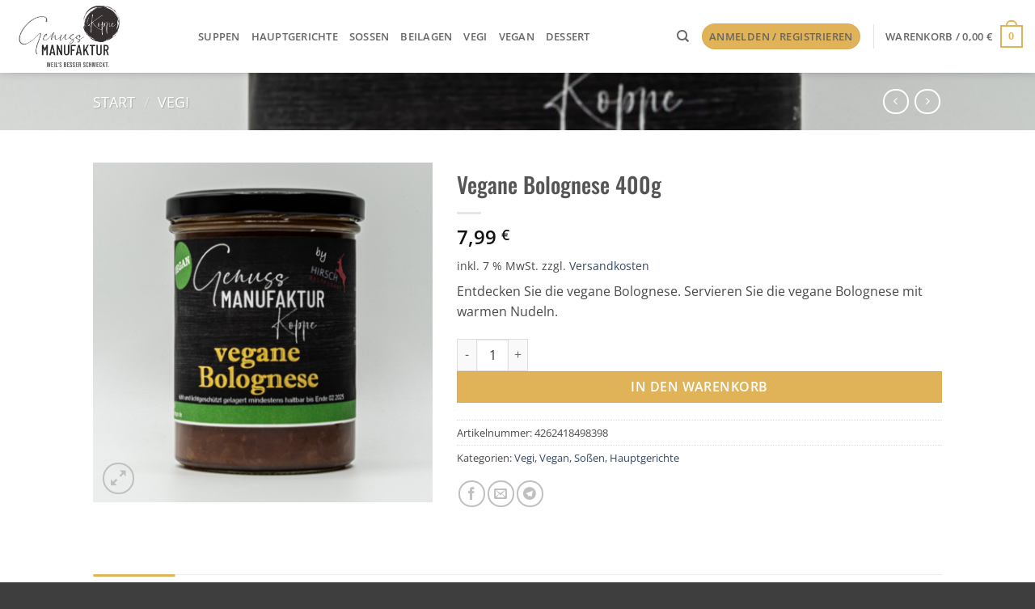

--- FILE ---
content_type: text/html; charset=UTF-8
request_url: https://shop.genussmanufakturkoppe.de/produkt/vegane-bolognese/
body_size: 36920
content:
<!DOCTYPE html>
<html lang="de" class="loading-site no-js">
<head>
	<meta charset="UTF-8" />
	<link rel="profile" href="http://gmpg.org/xfn/11" />
	<link rel="pingback" href="https://shop.genussmanufakturkoppe.de/xmlrpc.php" />

	<script>(function(html){html.className = html.className.replace(/\bno-js\b/,'js')})(document.documentElement);</script>
<meta name='robots' content='index, follow, max-image-preview:large, max-snippet:-1, max-video-preview:-1' />
<meta name="viewport" content="width=device-width, initial-scale=1" />
	<!-- This site is optimized with the Yoast SEO plugin v26.7 - https://yoast.com/wordpress/plugins/seo/ -->
	<title>Vegane Bolognese - Genuss Manufaktur Koppe</title>
	<meta name="description" content="Entdecken Sie unsere vegane Bolognese-Sauce aus regionalen Zutaten. Lecker, nachhaltig und vegan. Kaufe jetzt bei Genuss Manufaktur Koppe" />
	<link rel="canonical" href="https://shop.genussmanufakturkoppe.de/produkt/vegane-bolognese/" />
	<meta property="og:locale" content="de_DE" />
	<meta property="og:type" content="article" />
	<meta property="og:title" content="Vegane Bolognese - Genuss Manufaktur Koppe" />
	<meta property="og:description" content="Entdecken Sie unsere vegane Bolognese-Sauce aus regionalen Zutaten. Lecker, nachhaltig und vegan. Kaufe jetzt bei Genuss Manufaktur Koppe" />
	<meta property="og:url" content="https://shop.genussmanufakturkoppe.de/produkt/vegane-bolognese/" />
	<meta property="og:site_name" content="Shop Genussmanufaktur Koppe" />
	<meta property="article:modified_time" content="2026-01-21T21:01:08+00:00" />
	<meta property="og:image" content="https://shop.genussmanufakturkoppe.de/wp-content/uploads/2024/11/MPAZQGDbZr9T5Dq59XNUA9iRT4IFQV30R46UDTsD.jpg" />
	<meta property="og:image:width" content="869" />
	<meta property="og:image:height" content="869" />
	<meta property="og:image:type" content="image/jpeg" />
	<meta name="twitter:card" content="summary_large_image" />
	<script type="application/ld+json" class="yoast-schema-graph">{"@context":"https://schema.org","@graph":[{"@type":"WebPage","@id":"https://shop.genussmanufakturkoppe.de/produkt/vegane-bolognese/","url":"https://shop.genussmanufakturkoppe.de/produkt/vegane-bolognese/","name":"Vegane Bolognese - Genuss Manufaktur Koppe","isPartOf":{"@id":"https://shop.genussmanufakturkoppe.de/#website"},"primaryImageOfPage":{"@id":"https://shop.genussmanufakturkoppe.de/produkt/vegane-bolognese/#primaryimage"},"image":{"@id":"https://shop.genussmanufakturkoppe.de/produkt/vegane-bolognese/#primaryimage"},"thumbnailUrl":"https://shop.genussmanufakturkoppe.de/wp-content/uploads/2026/01/MPAZQGDbZr9T5Dq59XNUA9iRT4IFQV30R46UDTsD.jpg","datePublished":"2024-05-17T07:22:09+00:00","dateModified":"2026-01-21T21:01:08+00:00","description":"Entdecken Sie unsere vegane Bolognese-Sauce aus regionalen Zutaten. Lecker, nachhaltig und vegan. Kaufe jetzt bei Genuss Manufaktur Koppe","breadcrumb":{"@id":"https://shop.genussmanufakturkoppe.de/produkt/vegane-bolognese/#breadcrumb"},"inLanguage":"de","potentialAction":[{"@type":"ReadAction","target":["https://shop.genussmanufakturkoppe.de/produkt/vegane-bolognese/"]}]},{"@type":"ImageObject","inLanguage":"de","@id":"https://shop.genussmanufakturkoppe.de/produkt/vegane-bolognese/#primaryimage","url":"https://shop.genussmanufakturkoppe.de/wp-content/uploads/2026/01/MPAZQGDbZr9T5Dq59XNUA9iRT4IFQV30R46UDTsD.jpg","contentUrl":"https://shop.genussmanufakturkoppe.de/wp-content/uploads/2026/01/MPAZQGDbZr9T5Dq59XNUA9iRT4IFQV30R46UDTsD.jpg","width":869,"height":869},{"@type":"BreadcrumbList","@id":"https://shop.genussmanufakturkoppe.de/produkt/vegane-bolognese/#breadcrumb","itemListElement":[{"@type":"ListItem","position":1,"name":"Startseite","item":"https://shop.genussmanufakturkoppe.de/"},{"@type":"ListItem","position":2,"name":"Shop","item":"https://shop.genussmanufakturkoppe.de/shop/"},{"@type":"ListItem","position":3,"name":"Vegane Bolognese 400g"}]},{"@type":"WebSite","@id":"https://shop.genussmanufakturkoppe.de/#website","url":"https://shop.genussmanufakturkoppe.de/","name":"Genuss Manufaktur Koppe GmbH & Co. KG","description":"","publisher":{"@id":"https://shop.genussmanufakturkoppe.de/#organization"},"potentialAction":[{"@type":"SearchAction","target":{"@type":"EntryPoint","urlTemplate":"https://shop.genussmanufakturkoppe.de/?s={search_term_string}"},"query-input":{"@type":"PropertyValueSpecification","valueRequired":true,"valueName":"search_term_string"}}],"inLanguage":"de"},{"@type":"Organization","@id":"https://shop.genussmanufakturkoppe.de/#organization","name":"Genussmanufaktur Koppe","url":"https://shop.genussmanufakturkoppe.de/","logo":{"@type":"ImageObject","inLanguage":"de","@id":"https://shop.genussmanufakturkoppe.de/#/schema/logo/image/","url":"https://shop.genussmanufakturkoppe.de/wp-content/uploads/2024/01/logoweils-besser-2.png","contentUrl":"https://shop.genussmanufakturkoppe.de/wp-content/uploads/2024/01/logoweils-besser-2.png","width":994,"height":631,"caption":"Genussmanufaktur Koppe"},"image":{"@id":"https://shop.genussmanufakturkoppe.de/#/schema/logo/image/"}}]}</script>
	<!-- / Yoast SEO plugin. -->


<link rel='prefetch' href='https://shop.genussmanufakturkoppe.de/wp-content/themes/flatsome/assets/js/flatsome.js?ver=e2eddd6c228105dac048' />
<link rel='prefetch' href='https://shop.genussmanufakturkoppe.de/wp-content/themes/flatsome/assets/js/chunk.slider.js?ver=3.20.4' />
<link rel='prefetch' href='https://shop.genussmanufakturkoppe.de/wp-content/themes/flatsome/assets/js/chunk.popups.js?ver=3.20.4' />
<link rel='prefetch' href='https://shop.genussmanufakturkoppe.de/wp-content/themes/flatsome/assets/js/chunk.tooltips.js?ver=3.20.4' />
<link rel='prefetch' href='https://shop.genussmanufakturkoppe.de/wp-content/themes/flatsome/assets/js/woocommerce.js?ver=1c9be63d628ff7c3ff4c' />
<link rel="alternate" type="application/rss+xml" title="Shop Genussmanufaktur Koppe &raquo; Feed" href="https://shop.genussmanufakturkoppe.de/feed/" />
<link rel="alternate" type="application/rss+xml" title="Shop Genussmanufaktur Koppe &raquo; Kommentar-Feed" href="https://shop.genussmanufakturkoppe.de/comments/feed/" />
<link rel="alternate" type="application/rss+xml" title="Shop Genussmanufaktur Koppe &raquo; Vegane Bolognese 400g-Kommentar-Feed" href="https://shop.genussmanufakturkoppe.de/produkt/vegane-bolognese/feed/" />
<link rel="alternate" title="oEmbed (JSON)" type="application/json+oembed" href="https://shop.genussmanufakturkoppe.de/wp-json/oembed/1.0/embed?url=https%3A%2F%2Fshop.genussmanufakturkoppe.de%2Fprodukt%2Fvegane-bolognese%2F" />
<link rel="alternate" title="oEmbed (XML)" type="text/xml+oembed" href="https://shop.genussmanufakturkoppe.de/wp-json/oembed/1.0/embed?url=https%3A%2F%2Fshop.genussmanufakturkoppe.de%2Fprodukt%2Fvegane-bolognese%2F&#038;format=xml" />
<style id='wp-img-auto-sizes-contain-inline-css' type='text/css'>
img:is([sizes=auto i],[sizes^="auto," i]){contain-intrinsic-size:3000px 1500px}
/*# sourceURL=wp-img-auto-sizes-contain-inline-css */
</style>
<style id='wp-emoji-styles-inline-css' type='text/css'>

	img.wp-smiley, img.emoji {
		display: inline !important;
		border: none !important;
		box-shadow: none !important;
		height: 1em !important;
		width: 1em !important;
		margin: 0 0.07em !important;
		vertical-align: -0.1em !important;
		background: none !important;
		padding: 0 !important;
	}
/*# sourceURL=wp-emoji-styles-inline-css */
</style>
<style id='wp-block-library-inline-css' type='text/css'>
:root{--wp-block-synced-color:#7a00df;--wp-block-synced-color--rgb:122,0,223;--wp-bound-block-color:var(--wp-block-synced-color);--wp-editor-canvas-background:#ddd;--wp-admin-theme-color:#007cba;--wp-admin-theme-color--rgb:0,124,186;--wp-admin-theme-color-darker-10:#006ba1;--wp-admin-theme-color-darker-10--rgb:0,107,160.5;--wp-admin-theme-color-darker-20:#005a87;--wp-admin-theme-color-darker-20--rgb:0,90,135;--wp-admin-border-width-focus:2px}@media (min-resolution:192dpi){:root{--wp-admin-border-width-focus:1.5px}}.wp-element-button{cursor:pointer}:root .has-very-light-gray-background-color{background-color:#eee}:root .has-very-dark-gray-background-color{background-color:#313131}:root .has-very-light-gray-color{color:#eee}:root .has-very-dark-gray-color{color:#313131}:root .has-vivid-green-cyan-to-vivid-cyan-blue-gradient-background{background:linear-gradient(135deg,#00d084,#0693e3)}:root .has-purple-crush-gradient-background{background:linear-gradient(135deg,#34e2e4,#4721fb 50%,#ab1dfe)}:root .has-hazy-dawn-gradient-background{background:linear-gradient(135deg,#faaca8,#dad0ec)}:root .has-subdued-olive-gradient-background{background:linear-gradient(135deg,#fafae1,#67a671)}:root .has-atomic-cream-gradient-background{background:linear-gradient(135deg,#fdd79a,#004a59)}:root .has-nightshade-gradient-background{background:linear-gradient(135deg,#330968,#31cdcf)}:root .has-midnight-gradient-background{background:linear-gradient(135deg,#020381,#2874fc)}:root{--wp--preset--font-size--normal:16px;--wp--preset--font-size--huge:42px}.has-regular-font-size{font-size:1em}.has-larger-font-size{font-size:2.625em}.has-normal-font-size{font-size:var(--wp--preset--font-size--normal)}.has-huge-font-size{font-size:var(--wp--preset--font-size--huge)}.has-text-align-center{text-align:center}.has-text-align-left{text-align:left}.has-text-align-right{text-align:right}.has-fit-text{white-space:nowrap!important}#end-resizable-editor-section{display:none}.aligncenter{clear:both}.items-justified-left{justify-content:flex-start}.items-justified-center{justify-content:center}.items-justified-right{justify-content:flex-end}.items-justified-space-between{justify-content:space-between}.screen-reader-text{border:0;clip-path:inset(50%);height:1px;margin:-1px;overflow:hidden;padding:0;position:absolute;width:1px;word-wrap:normal!important}.screen-reader-text:focus{background-color:#ddd;clip-path:none;color:#444;display:block;font-size:1em;height:auto;left:5px;line-height:normal;padding:15px 23px 14px;text-decoration:none;top:5px;width:auto;z-index:100000}html :where(.has-border-color){border-style:solid}html :where([style*=border-top-color]){border-top-style:solid}html :where([style*=border-right-color]){border-right-style:solid}html :where([style*=border-bottom-color]){border-bottom-style:solid}html :where([style*=border-left-color]){border-left-style:solid}html :where([style*=border-width]){border-style:solid}html :where([style*=border-top-width]){border-top-style:solid}html :where([style*=border-right-width]){border-right-style:solid}html :where([style*=border-bottom-width]){border-bottom-style:solid}html :where([style*=border-left-width]){border-left-style:solid}html :where(img[class*=wp-image-]){height:auto;max-width:100%}:where(figure){margin:0 0 1em}html :where(.is-position-sticky){--wp-admin--admin-bar--position-offset:var(--wp-admin--admin-bar--height,0px)}@media screen and (max-width:600px){html :where(.is-position-sticky){--wp-admin--admin-bar--position-offset:0px}}

/*# sourceURL=wp-block-library-inline-css */
</style><link rel='stylesheet' id='wc-blocks-style-css' href='https://shop.genussmanufakturkoppe.de/wp-content/plugins/woocommerce/assets/client/blocks/wc-blocks.css?ver=wc-10.4.3' type='text/css' media='all' />
<style id='global-styles-inline-css' type='text/css'>
:root{--wp--preset--aspect-ratio--square: 1;--wp--preset--aspect-ratio--4-3: 4/3;--wp--preset--aspect-ratio--3-4: 3/4;--wp--preset--aspect-ratio--3-2: 3/2;--wp--preset--aspect-ratio--2-3: 2/3;--wp--preset--aspect-ratio--16-9: 16/9;--wp--preset--aspect-ratio--9-16: 9/16;--wp--preset--color--black: #000000;--wp--preset--color--cyan-bluish-gray: #abb8c3;--wp--preset--color--white: #ffffff;--wp--preset--color--pale-pink: #f78da7;--wp--preset--color--vivid-red: #cf2e2e;--wp--preset--color--luminous-vivid-orange: #ff6900;--wp--preset--color--luminous-vivid-amber: #fcb900;--wp--preset--color--light-green-cyan: #7bdcb5;--wp--preset--color--vivid-green-cyan: #00d084;--wp--preset--color--pale-cyan-blue: #8ed1fc;--wp--preset--color--vivid-cyan-blue: #0693e3;--wp--preset--color--vivid-purple: #9b51e0;--wp--preset--color--primary: #e1b358;--wp--preset--color--secondary: #e1b358;--wp--preset--color--success: #627D47;--wp--preset--color--alert: #b20000;--wp--preset--gradient--vivid-cyan-blue-to-vivid-purple: linear-gradient(135deg,rgb(6,147,227) 0%,rgb(155,81,224) 100%);--wp--preset--gradient--light-green-cyan-to-vivid-green-cyan: linear-gradient(135deg,rgb(122,220,180) 0%,rgb(0,208,130) 100%);--wp--preset--gradient--luminous-vivid-amber-to-luminous-vivid-orange: linear-gradient(135deg,rgb(252,185,0) 0%,rgb(255,105,0) 100%);--wp--preset--gradient--luminous-vivid-orange-to-vivid-red: linear-gradient(135deg,rgb(255,105,0) 0%,rgb(207,46,46) 100%);--wp--preset--gradient--very-light-gray-to-cyan-bluish-gray: linear-gradient(135deg,rgb(238,238,238) 0%,rgb(169,184,195) 100%);--wp--preset--gradient--cool-to-warm-spectrum: linear-gradient(135deg,rgb(74,234,220) 0%,rgb(151,120,209) 20%,rgb(207,42,186) 40%,rgb(238,44,130) 60%,rgb(251,105,98) 80%,rgb(254,248,76) 100%);--wp--preset--gradient--blush-light-purple: linear-gradient(135deg,rgb(255,206,236) 0%,rgb(152,150,240) 100%);--wp--preset--gradient--blush-bordeaux: linear-gradient(135deg,rgb(254,205,165) 0%,rgb(254,45,45) 50%,rgb(107,0,62) 100%);--wp--preset--gradient--luminous-dusk: linear-gradient(135deg,rgb(255,203,112) 0%,rgb(199,81,192) 50%,rgb(65,88,208) 100%);--wp--preset--gradient--pale-ocean: linear-gradient(135deg,rgb(255,245,203) 0%,rgb(182,227,212) 50%,rgb(51,167,181) 100%);--wp--preset--gradient--electric-grass: linear-gradient(135deg,rgb(202,248,128) 0%,rgb(113,206,126) 100%);--wp--preset--gradient--midnight: linear-gradient(135deg,rgb(2,3,129) 0%,rgb(40,116,252) 100%);--wp--preset--font-size--small: 13px;--wp--preset--font-size--medium: 20px;--wp--preset--font-size--large: 36px;--wp--preset--font-size--x-large: 42px;--wp--preset--spacing--20: 0.44rem;--wp--preset--spacing--30: 0.67rem;--wp--preset--spacing--40: 1rem;--wp--preset--spacing--50: 1.5rem;--wp--preset--spacing--60: 2.25rem;--wp--preset--spacing--70: 3.38rem;--wp--preset--spacing--80: 5.06rem;--wp--preset--shadow--natural: 6px 6px 9px rgba(0, 0, 0, 0.2);--wp--preset--shadow--deep: 12px 12px 50px rgba(0, 0, 0, 0.4);--wp--preset--shadow--sharp: 6px 6px 0px rgba(0, 0, 0, 0.2);--wp--preset--shadow--outlined: 6px 6px 0px -3px rgb(255, 255, 255), 6px 6px rgb(0, 0, 0);--wp--preset--shadow--crisp: 6px 6px 0px rgb(0, 0, 0);}:where(body) { margin: 0; }.wp-site-blocks > .alignleft { float: left; margin-right: 2em; }.wp-site-blocks > .alignright { float: right; margin-left: 2em; }.wp-site-blocks > .aligncenter { justify-content: center; margin-left: auto; margin-right: auto; }:where(.is-layout-flex){gap: 0.5em;}:where(.is-layout-grid){gap: 0.5em;}.is-layout-flow > .alignleft{float: left;margin-inline-start: 0;margin-inline-end: 2em;}.is-layout-flow > .alignright{float: right;margin-inline-start: 2em;margin-inline-end: 0;}.is-layout-flow > .aligncenter{margin-left: auto !important;margin-right: auto !important;}.is-layout-constrained > .alignleft{float: left;margin-inline-start: 0;margin-inline-end: 2em;}.is-layout-constrained > .alignright{float: right;margin-inline-start: 2em;margin-inline-end: 0;}.is-layout-constrained > .aligncenter{margin-left: auto !important;margin-right: auto !important;}.is-layout-constrained > :where(:not(.alignleft):not(.alignright):not(.alignfull)){margin-left: auto !important;margin-right: auto !important;}body .is-layout-flex{display: flex;}.is-layout-flex{flex-wrap: wrap;align-items: center;}.is-layout-flex > :is(*, div){margin: 0;}body .is-layout-grid{display: grid;}.is-layout-grid > :is(*, div){margin: 0;}body{padding-top: 0px;padding-right: 0px;padding-bottom: 0px;padding-left: 0px;}a:where(:not(.wp-element-button)){text-decoration: none;}:root :where(.wp-element-button, .wp-block-button__link){background-color: #32373c;border-width: 0;color: #fff;font-family: inherit;font-size: inherit;font-style: inherit;font-weight: inherit;letter-spacing: inherit;line-height: inherit;padding-top: calc(0.667em + 2px);padding-right: calc(1.333em + 2px);padding-bottom: calc(0.667em + 2px);padding-left: calc(1.333em + 2px);text-decoration: none;text-transform: inherit;}.has-black-color{color: var(--wp--preset--color--black) !important;}.has-cyan-bluish-gray-color{color: var(--wp--preset--color--cyan-bluish-gray) !important;}.has-white-color{color: var(--wp--preset--color--white) !important;}.has-pale-pink-color{color: var(--wp--preset--color--pale-pink) !important;}.has-vivid-red-color{color: var(--wp--preset--color--vivid-red) !important;}.has-luminous-vivid-orange-color{color: var(--wp--preset--color--luminous-vivid-orange) !important;}.has-luminous-vivid-amber-color{color: var(--wp--preset--color--luminous-vivid-amber) !important;}.has-light-green-cyan-color{color: var(--wp--preset--color--light-green-cyan) !important;}.has-vivid-green-cyan-color{color: var(--wp--preset--color--vivid-green-cyan) !important;}.has-pale-cyan-blue-color{color: var(--wp--preset--color--pale-cyan-blue) !important;}.has-vivid-cyan-blue-color{color: var(--wp--preset--color--vivid-cyan-blue) !important;}.has-vivid-purple-color{color: var(--wp--preset--color--vivid-purple) !important;}.has-primary-color{color: var(--wp--preset--color--primary) !important;}.has-secondary-color{color: var(--wp--preset--color--secondary) !important;}.has-success-color{color: var(--wp--preset--color--success) !important;}.has-alert-color{color: var(--wp--preset--color--alert) !important;}.has-black-background-color{background-color: var(--wp--preset--color--black) !important;}.has-cyan-bluish-gray-background-color{background-color: var(--wp--preset--color--cyan-bluish-gray) !important;}.has-white-background-color{background-color: var(--wp--preset--color--white) !important;}.has-pale-pink-background-color{background-color: var(--wp--preset--color--pale-pink) !important;}.has-vivid-red-background-color{background-color: var(--wp--preset--color--vivid-red) !important;}.has-luminous-vivid-orange-background-color{background-color: var(--wp--preset--color--luminous-vivid-orange) !important;}.has-luminous-vivid-amber-background-color{background-color: var(--wp--preset--color--luminous-vivid-amber) !important;}.has-light-green-cyan-background-color{background-color: var(--wp--preset--color--light-green-cyan) !important;}.has-vivid-green-cyan-background-color{background-color: var(--wp--preset--color--vivid-green-cyan) !important;}.has-pale-cyan-blue-background-color{background-color: var(--wp--preset--color--pale-cyan-blue) !important;}.has-vivid-cyan-blue-background-color{background-color: var(--wp--preset--color--vivid-cyan-blue) !important;}.has-vivid-purple-background-color{background-color: var(--wp--preset--color--vivid-purple) !important;}.has-primary-background-color{background-color: var(--wp--preset--color--primary) !important;}.has-secondary-background-color{background-color: var(--wp--preset--color--secondary) !important;}.has-success-background-color{background-color: var(--wp--preset--color--success) !important;}.has-alert-background-color{background-color: var(--wp--preset--color--alert) !important;}.has-black-border-color{border-color: var(--wp--preset--color--black) !important;}.has-cyan-bluish-gray-border-color{border-color: var(--wp--preset--color--cyan-bluish-gray) !important;}.has-white-border-color{border-color: var(--wp--preset--color--white) !important;}.has-pale-pink-border-color{border-color: var(--wp--preset--color--pale-pink) !important;}.has-vivid-red-border-color{border-color: var(--wp--preset--color--vivid-red) !important;}.has-luminous-vivid-orange-border-color{border-color: var(--wp--preset--color--luminous-vivid-orange) !important;}.has-luminous-vivid-amber-border-color{border-color: var(--wp--preset--color--luminous-vivid-amber) !important;}.has-light-green-cyan-border-color{border-color: var(--wp--preset--color--light-green-cyan) !important;}.has-vivid-green-cyan-border-color{border-color: var(--wp--preset--color--vivid-green-cyan) !important;}.has-pale-cyan-blue-border-color{border-color: var(--wp--preset--color--pale-cyan-blue) !important;}.has-vivid-cyan-blue-border-color{border-color: var(--wp--preset--color--vivid-cyan-blue) !important;}.has-vivid-purple-border-color{border-color: var(--wp--preset--color--vivid-purple) !important;}.has-primary-border-color{border-color: var(--wp--preset--color--primary) !important;}.has-secondary-border-color{border-color: var(--wp--preset--color--secondary) !important;}.has-success-border-color{border-color: var(--wp--preset--color--success) !important;}.has-alert-border-color{border-color: var(--wp--preset--color--alert) !important;}.has-vivid-cyan-blue-to-vivid-purple-gradient-background{background: var(--wp--preset--gradient--vivid-cyan-blue-to-vivid-purple) !important;}.has-light-green-cyan-to-vivid-green-cyan-gradient-background{background: var(--wp--preset--gradient--light-green-cyan-to-vivid-green-cyan) !important;}.has-luminous-vivid-amber-to-luminous-vivid-orange-gradient-background{background: var(--wp--preset--gradient--luminous-vivid-amber-to-luminous-vivid-orange) !important;}.has-luminous-vivid-orange-to-vivid-red-gradient-background{background: var(--wp--preset--gradient--luminous-vivid-orange-to-vivid-red) !important;}.has-very-light-gray-to-cyan-bluish-gray-gradient-background{background: var(--wp--preset--gradient--very-light-gray-to-cyan-bluish-gray) !important;}.has-cool-to-warm-spectrum-gradient-background{background: var(--wp--preset--gradient--cool-to-warm-spectrum) !important;}.has-blush-light-purple-gradient-background{background: var(--wp--preset--gradient--blush-light-purple) !important;}.has-blush-bordeaux-gradient-background{background: var(--wp--preset--gradient--blush-bordeaux) !important;}.has-luminous-dusk-gradient-background{background: var(--wp--preset--gradient--luminous-dusk) !important;}.has-pale-ocean-gradient-background{background: var(--wp--preset--gradient--pale-ocean) !important;}.has-electric-grass-gradient-background{background: var(--wp--preset--gradient--electric-grass) !important;}.has-midnight-gradient-background{background: var(--wp--preset--gradient--midnight) !important;}.has-small-font-size{font-size: var(--wp--preset--font-size--small) !important;}.has-medium-font-size{font-size: var(--wp--preset--font-size--medium) !important;}.has-large-font-size{font-size: var(--wp--preset--font-size--large) !important;}.has-x-large-font-size{font-size: var(--wp--preset--font-size--x-large) !important;}
/*# sourceURL=global-styles-inline-css */
</style>

<link rel='stylesheet' id='photoswipe-css' href='https://shop.genussmanufakturkoppe.de/wp-content/plugins/woocommerce/assets/css/photoswipe/photoswipe.min.css?ver=10.4.3' type='text/css' media='all' />
<link rel='stylesheet' id='photoswipe-default-skin-css' href='https://shop.genussmanufakturkoppe.de/wp-content/plugins/woocommerce/assets/css/photoswipe/default-skin/default-skin.min.css?ver=10.4.3' type='text/css' media='all' />
<style id='woocommerce-inline-inline-css' type='text/css'>
.woocommerce form .form-row .required { visibility: visible; }
/*# sourceURL=woocommerce-inline-inline-css */
</style>
<link rel='stylesheet' id='wc-pb-checkout-blocks-css' href='https://shop.genussmanufakturkoppe.de/wp-content/plugins/woocommerce-product-bundles/assets/css/frontend/checkout-blocks.css?ver=8.5.4' type='text/css' media='all' />
<style id='wc-pb-checkout-blocks-inline-css' type='text/css'>
table.wc-block-cart-items .wc-block-cart-items__row.is-bundle__meta_hidden .wc-block-components-product-details__beinhaltet, .wc-block-components-order-summary-item.is-bundle__meta_hidden .wc-block-components-product-details__beinhaltet { display:none; } table.wc-block-cart-items .wc-block-cart-items__row.is-bundle .wc-block-components-product-details__beinhaltet .wc-block-components-product-details__name, .wc-block-components-order-summary-item.is-bundle .wc-block-components-product-details__beinhaltet .wc-block-components-product-details__name { display:block; margin-bottom: 0.5em } table.wc-block-cart-items .wc-block-cart-items__row.is-bundle .wc-block-components-product-details__beinhaltet:not(:first-of-type) .wc-block-components-product-details__name, .wc-block-components-order-summary-item.is-bundle .wc-block-components-product-details__beinhaltet:not(:first-of-type) .wc-block-components-product-details__name { display:none } table.wc-block-cart-items .wc-block-cart-items__row.is-bundle .wc-block-components-product-details__beinhaltet + li:not( .wc-block-components-product-details__beinhaltet ), .wc-block-components-order-summary-item.is-bundle .wc-block-components-product-details__beinhaltet + li:not( .wc-block-components-product-details__beinhaltet ) { margin-top:0.5em }
/*# sourceURL=wc-pb-checkout-blocks-inline-css */
</style>
<link rel='stylesheet' id='wc_stripe_express_checkout_style-css' href='https://shop.genussmanufakturkoppe.de/wp-content/plugins/woocommerce-gateway-stripe/build/express-checkout.css?ver=f49792bd42ded7e3e1cb' type='text/css' media='all' />
<link rel='stylesheet' id='woocommerce-gzd-layout-css' href='https://shop.genussmanufakturkoppe.de/wp-content/plugins/woocommerce-germanized/build/static/layout-styles.css?ver=3.20.5' type='text/css' media='all' />
<style id='woocommerce-gzd-layout-inline-css' type='text/css'>
.woocommerce-checkout .shop_table { background-color: #eeeeee; } .product p.deposit-packaging-type { font-size: 1.25em !important; } p.woocommerce-shipping-destination { display: none; }
                .wc-gzd-nutri-score-value-a {
                    background: url(https://shop.genussmanufakturkoppe.de/wp-content/plugins/woocommerce-germanized/assets/images/nutri-score-a.svg) no-repeat;
                }
                .wc-gzd-nutri-score-value-b {
                    background: url(https://shop.genussmanufakturkoppe.de/wp-content/plugins/woocommerce-germanized/assets/images/nutri-score-b.svg) no-repeat;
                }
                .wc-gzd-nutri-score-value-c {
                    background: url(https://shop.genussmanufakturkoppe.de/wp-content/plugins/woocommerce-germanized/assets/images/nutri-score-c.svg) no-repeat;
                }
                .wc-gzd-nutri-score-value-d {
                    background: url(https://shop.genussmanufakturkoppe.de/wp-content/plugins/woocommerce-germanized/assets/images/nutri-score-d.svg) no-repeat;
                }
                .wc-gzd-nutri-score-value-e {
                    background: url(https://shop.genussmanufakturkoppe.de/wp-content/plugins/woocommerce-germanized/assets/images/nutri-score-e.svg) no-repeat;
                }
            
/*# sourceURL=woocommerce-gzd-layout-inline-css */
</style>
<link rel='stylesheet' id='wc-bundle-style-css' href='https://shop.genussmanufakturkoppe.de/wp-content/plugins/woocommerce-product-bundles/assets/css/frontend/woocommerce.css?ver=8.5.4' type='text/css' media='all' />
<link rel='stylesheet' id='flatsome-main-css' href='https://shop.genussmanufakturkoppe.de/wp-content/themes/flatsome/assets/css/flatsome.css?ver=3.20.4' type='text/css' media='all' />
<style id='flatsome-main-inline-css' type='text/css'>
@font-face {
				font-family: "fl-icons";
				font-display: block;
				src: url(https://shop.genussmanufakturkoppe.de/wp-content/themes/flatsome/assets/css/icons/fl-icons.eot?v=3.20.4);
				src:
					url(https://shop.genussmanufakturkoppe.de/wp-content/themes/flatsome/assets/css/icons/fl-icons.eot#iefix?v=3.20.4) format("embedded-opentype"),
					url(https://shop.genussmanufakturkoppe.de/wp-content/themes/flatsome/assets/css/icons/fl-icons.woff2?v=3.20.4) format("woff2"),
					url(https://shop.genussmanufakturkoppe.de/wp-content/themes/flatsome/assets/css/icons/fl-icons.ttf?v=3.20.4) format("truetype"),
					url(https://shop.genussmanufakturkoppe.de/wp-content/themes/flatsome/assets/css/icons/fl-icons.woff?v=3.20.4) format("woff"),
					url(https://shop.genussmanufakturkoppe.de/wp-content/themes/flatsome/assets/css/icons/fl-icons.svg?v=3.20.4#fl-icons) format("svg");
			}
/*# sourceURL=flatsome-main-inline-css */
</style>
<link rel='stylesheet' id='flatsome-shop-css' href='https://shop.genussmanufakturkoppe.de/wp-content/themes/flatsome/assets/css/flatsome-shop.css?ver=3.20.4' type='text/css' media='all' />
<link rel='stylesheet' id='flatsome-style-css' href='https://shop.genussmanufakturkoppe.de/wp-content/themes/flatsome-child/style.css?ver=3.0' type='text/css' media='all' />
<link rel='stylesheet' id='sib-front-css-css' href='https://shop.genussmanufakturkoppe.de/wp-content/plugins/mailin/css/mailin-front.css?ver=6.9' type='text/css' media='all' />
<link rel='stylesheet' id='wc-bundle-css-css' href='https://shop.genussmanufakturkoppe.de/wp-content/plugins/woocommerce-product-bundles/assets/css/frontend/single-product.css?ver=8.5.4' type='text/css' media='all' />
<link rel='stylesheet' id='wc-gzdp-theme-flatsome-css' href='https://shop.genussmanufakturkoppe.de/wp-content/plugins/woocommerce-germanized-pro/build/static/wc-gzdp-theme-flatsome-styles.css?ver=4.2.16' type='text/css' media='all' />
<script type="text/template" id="tmpl-variation-template">
	<div class="woocommerce-variation-description">{{{ data.variation.variation_description }}}</div>
	<div class="woocommerce-variation-price">{{{ data.variation.price_html }}}</div>
	<div class="woocommerce-variation-availability">{{{ data.variation.availability_html }}}</div>
</script>
<script type="text/template" id="tmpl-unavailable-variation-template">
	<p role="alert">Dieses Produkt ist leider nicht verfügbar. Bitte wähle eine andere Kombination.</p>
</script>
<script type="text/javascript" src="https://shop.genussmanufakturkoppe.de/wp-includes/js/jquery/jquery.min.js?ver=3.7.1" id="jquery-core-js"></script>
<script type="text/javascript" src="https://shop.genussmanufakturkoppe.de/wp-includes/js/jquery/jquery-migrate.min.js?ver=3.4.1" id="jquery-migrate-js"></script>
<script type="text/javascript" src="https://shop.genussmanufakturkoppe.de/wp-content/plugins/woocommerce/assets/js/jquery-blockui/jquery.blockUI.min.js?ver=2.7.0-wc.10.4.3" id="wc-jquery-blockui-js" data-wp-strategy="defer"></script>
<script type="text/javascript" id="wc-add-to-cart-js-extra">
/* <![CDATA[ */
var wc_add_to_cart_params = {"ajax_url":"/wp-admin/admin-ajax.php","wc_ajax_url":"/?wc-ajax=%%endpoint%%","i18n_view_cart":"Warenkorb anzeigen","cart_url":"https://shop.genussmanufakturkoppe.de/warenkorb/","is_cart":"","cart_redirect_after_add":"no"};
//# sourceURL=wc-add-to-cart-js-extra
/* ]]> */
</script>
<script type="text/javascript" src="https://shop.genussmanufakturkoppe.de/wp-content/plugins/woocommerce/assets/js/frontend/add-to-cart.min.js?ver=10.4.3" id="wc-add-to-cart-js" defer="defer" data-wp-strategy="defer"></script>
<script type="text/javascript" src="https://shop.genussmanufakturkoppe.de/wp-content/plugins/woocommerce/assets/js/photoswipe/photoswipe.min.js?ver=4.1.1-wc.10.4.3" id="wc-photoswipe-js" defer="defer" data-wp-strategy="defer"></script>
<script type="text/javascript" src="https://shop.genussmanufakturkoppe.de/wp-content/plugins/woocommerce/assets/js/photoswipe/photoswipe-ui-default.min.js?ver=4.1.1-wc.10.4.3" id="wc-photoswipe-ui-default-js" defer="defer" data-wp-strategy="defer"></script>
<script type="text/javascript" id="wc-single-product-js-extra">
/* <![CDATA[ */
var wc_single_product_params = {"i18n_required_rating_text":"Bitte w\u00e4hle eine Bewertung","i18n_rating_options":["1 von 5\u00a0Sternen","2 von 5\u00a0Sternen","3 von 5\u00a0Sternen","4 von 5\u00a0Sternen","5 von 5\u00a0Sternen"],"i18n_product_gallery_trigger_text":"Bildergalerie im Vollbildmodus anzeigen","review_rating_required":"yes","flexslider":{"rtl":false,"animation":"slide","smoothHeight":true,"directionNav":false,"controlNav":"thumbnails","slideshow":false,"animationSpeed":500,"animationLoop":false,"allowOneSlide":false},"zoom_enabled":"","zoom_options":[],"photoswipe_enabled":"1","photoswipe_options":{"shareEl":false,"closeOnScroll":false,"history":false,"hideAnimationDuration":0,"showAnimationDuration":0},"flexslider_enabled":""};
//# sourceURL=wc-single-product-js-extra
/* ]]> */
</script>
<script type="text/javascript" src="https://shop.genussmanufakturkoppe.de/wp-content/plugins/woocommerce/assets/js/frontend/single-product.min.js?ver=10.4.3" id="wc-single-product-js" data-wp-strategy="defer"></script>
<script type="text/javascript" src="https://shop.genussmanufakturkoppe.de/wp-content/plugins/woocommerce/assets/js/js-cookie/js.cookie.min.js?ver=2.1.4-wc.10.4.3" id="wc-js-cookie-js" data-wp-strategy="defer"></script>
<script type="text/javascript" id="WCPAY_ASSETS-js-extra">
/* <![CDATA[ */
var wcpayAssets = {"url":"https://shop.genussmanufakturkoppe.de/wp-content/plugins/woocommerce-payments/dist/"};
//# sourceURL=WCPAY_ASSETS-js-extra
/* ]]> */
</script>
<script type="text/javascript" id="wc-gzd-unit-price-observer-queue-js-extra">
/* <![CDATA[ */
var wc_gzd_unit_price_observer_queue_params = {"ajax_url":"/wp-admin/admin-ajax.php","wc_ajax_url":"/?wc-ajax=%%endpoint%%","refresh_unit_price_nonce":"a1cb95a3b9"};
//# sourceURL=wc-gzd-unit-price-observer-queue-js-extra
/* ]]> */
</script>
<script type="text/javascript" src="https://shop.genussmanufakturkoppe.de/wp-content/plugins/woocommerce-germanized/build/static/unit-price-observer-queue.js?ver=3.20.5" id="wc-gzd-unit-price-observer-queue-js" data-wp-strategy="defer"></script>
<script type="text/javascript" src="https://shop.genussmanufakturkoppe.de/wp-content/plugins/woocommerce/assets/js/accounting/accounting.min.js?ver=0.4.2" id="wc-accounting-js"></script>
<script type="text/javascript" src="https://shop.genussmanufakturkoppe.de/wp-includes/js/underscore.min.js?ver=1.13.7" id="underscore-js"></script>
<script type="text/javascript" id="wp-util-js-extra">
/* <![CDATA[ */
var _wpUtilSettings = {"ajax":{"url":"/wp-admin/admin-ajax.php"}};
//# sourceURL=wp-util-js-extra
/* ]]> */
</script>
<script type="text/javascript" src="https://shop.genussmanufakturkoppe.de/wp-includes/js/wp-util.min.js?ver=6.9" id="wp-util-js"></script>
<script type="text/javascript" id="wc-add-to-cart-variation-js-extra">
/* <![CDATA[ */
var wc_add_to_cart_variation_params = {"wc_ajax_url":"/?wc-ajax=%%endpoint%%","i18n_no_matching_variations_text":"Es entsprechen leider keine Produkte deiner Auswahl. Bitte w\u00e4hle eine andere Kombination.","i18n_make_a_selection_text":"Bitte w\u00e4hle die Produktoptionen, bevor du den Artikel in den Warenkorb legst.","i18n_unavailable_text":"Dieses Produkt ist leider nicht verf\u00fcgbar. Bitte w\u00e4hle eine andere Kombination.","i18n_reset_alert_text":"Deine Auswahl wurde zur\u00fcckgesetzt. Bitte w\u00e4hle Produktoptionen aus, bevor du den Artikel in den Warenkorb legst."};
//# sourceURL=wc-add-to-cart-variation-js-extra
/* ]]> */
</script>
<script type="text/javascript" src="https://shop.genussmanufakturkoppe.de/wp-content/plugins/woocommerce/assets/js/frontend/add-to-cart-variation.min.js?ver=10.4.3" id="wc-add-to-cart-variation-js" data-wp-strategy="defer"></script>
<script type="text/javascript" id="wc-gzd-add-to-cart-variation-js-extra">
/* <![CDATA[ */
var wc_gzd_add_to_cart_variation_params = {"wrapper":".product","price_selector":"p.price","replace_price":"1"};
//# sourceURL=wc-gzd-add-to-cart-variation-js-extra
/* ]]> */
</script>
<script type="text/javascript" src="https://shop.genussmanufakturkoppe.de/wp-content/plugins/woocommerce-germanized/build/static/add-to-cart-variation.js?ver=3.20.5" id="wc-gzd-add-to-cart-variation-js" data-wp-strategy="defer"></script>
<script type="text/javascript" id="sib-front-js-js-extra">
/* <![CDATA[ */
var sibErrMsg = {"invalidMail":"Please fill out valid email address","requiredField":"Please fill out required fields","invalidDateFormat":"Please fill out valid date format","invalidSMSFormat":"Please fill out valid phone number"};
var ajax_sib_front_object = {"ajax_url":"https://shop.genussmanufakturkoppe.de/wp-admin/admin-ajax.php","ajax_nonce":"1f37a40a59","flag_url":"https://shop.genussmanufakturkoppe.de/wp-content/plugins/mailin/img/flags/"};
//# sourceURL=sib-front-js-js-extra
/* ]]> */
</script>
<script type="text/javascript" src="https://shop.genussmanufakturkoppe.de/wp-content/plugins/mailin/js/mailin-front.js?ver=1767730451" id="sib-front-js-js"></script>
<link rel="https://api.w.org/" href="https://shop.genussmanufakturkoppe.de/wp-json/" /><link rel="alternate" title="JSON" type="application/json" href="https://shop.genussmanufakturkoppe.de/wp-json/wp/v2/product/54823" /><link rel="EditURI" type="application/rsd+xml" title="RSD" href="https://shop.genussmanufakturkoppe.de/xmlrpc.php?rsd" />
<meta name="generator" content="WordPress 6.9" />
<meta name="generator" content="WooCommerce 10.4.3" />
<link rel='shortlink' href='https://shop.genussmanufakturkoppe.de/?p=54823' />
<!-- Matomo -->
<script>
  var _paq = window._paq = window._paq || [];
  /* tracker methods like "setCustomDimension" should be called before "trackPageView" */
  _paq.push(["disableCookies"]);
  _paq.push(['trackPageView']);
  _paq.push(['enableLinkTracking']);
  (function() {
    var u="https://analytics.alexreiner.de/";
    _paq.push(['setTrackerUrl', u+'matomo.php']);
    _paq.push(['setSiteId', '84']);
    var d=document, g=d.createElement('script'), s=d.getElementsByTagName('script')[0];
    g.async=true; g.src=u+'matomo.js'; s.parentNode.insertBefore(g,s);
  })();
</script>
<!-- End Matomo Code -->
<meta name="google-site-verification" content="R9tdjzO75KZscSI20MV6p553-6ndbG1xLYl3XCnKAB0" /><!-- Google site verification - Google for WooCommerce -->
<meta name="google-site-verification" content="LvQRoW11d9d25pGGsklmWkDb0rjMnkS21b-VboVXW28" />
	<noscript><style>.woocommerce-product-gallery{ opacity: 1 !important; }</style></noscript>
	<style id="custom-css" type="text/css">:root {--primary-color: #e1b358;--fs-color-primary: #e1b358;--fs-color-secondary: #e1b358;--fs-color-success: #627D47;--fs-color-alert: #b20000;--fs-color-base: #4a4a4a;--fs-experimental-link-color: #334862;--fs-experimental-link-color-hover: #111;}.tooltipster-base {--tooltip-color: #fff;--tooltip-bg-color: #000;}.off-canvas-right .mfp-content, .off-canvas-left .mfp-content {--drawer-width: 300px;}.off-canvas .mfp-content.off-canvas-cart {--drawer-width: 360px;}.header-main{height: 90px}#logo img{max-height: 90px}#logo{width:200px;}.header-bottom{min-height: 35px}.header-top{min-height: 30px}.transparent .header-main{height: 90px}.transparent #logo img{max-height: 90px}.has-transparent + .page-title:first-of-type,.has-transparent + #main > .page-title,.has-transparent + #main > div > .page-title,.has-transparent + #main .page-header-wrapper:first-of-type .page-title{padding-top: 90px;}.transparent .header-wrapper{background-color: rgba(255,255,255,0.57)!important;}.transparent .top-divider{display: none;}.header.show-on-scroll,.stuck .header-main{height:70px!important}.stuck #logo img{max-height: 70px!important}.search-form{ width: 85%;}.header-bg-color {background-color: rgba(255,255,255,0.9)}.header-bottom {background-color: #FFFFFF}.header-main .nav > li > a{line-height: 16px }.stuck .header-main .nav > li > a{line-height: 50px }.header-bottom-nav > li > a{line-height: 32px }@media (max-width: 549px) {.header-main{height: 70px}#logo img{max-height: 70px}}body{font-family: "Open Sans", sans-serif;}.nav > li > a {font-family: "Open Sans", sans-serif;}.mobile-sidebar-levels-2 .nav > li > ul > li > a {font-family: "Open Sans", sans-serif;}.nav > li > a,.mobile-sidebar-levels-2 .nav > li > ul > li > a {font-weight: 600;font-style: normal;}h1,h2,h3,h4,h5,h6,.heading-font, .off-canvas-center .nav-sidebar.nav-vertical > li > a{font-family: Oswald, sans-serif;}h1,h2,h3,h4,h5,h6,.heading-font,.banner h1,.banner h2 {font-weight: 500;font-style: normal;}.alt-font{font-family: "Dancing Script", sans-serif;}.alt-font {font-weight: 400!important;font-style: normal!important;}.shop-page-title.featured-title .title-overlay{background-color: rgba(0,0,0,0);}.shop-page-title.featured-title .title-bg{background-image: url(https://shop.genussmanufakturkoppe.de/wp-content/uploads/2024/01/AS_1.jpeg);}.shop-page-title.featured-title .title-bg{ background-image: url(https://shop.genussmanufakturkoppe.de/wp-content/uploads/2026/01/MPAZQGDbZr9T5Dq59XNUA9iRT4IFQV30R46UDTsD.jpg)!important;}@media screen and (min-width: 550px){.products .box-vertical .box-image{min-width: 300px!important;width: 300px!important;}}.footer-1{background-color: #3e3e3e}.footer-2{background-color: #FFFFFF}.absolute-footer, html{background-color: #3e3e3e}.nav-vertical-fly-out > li + li {border-top-width: 1px; border-top-style: solid;}.label-new.menu-item > a:after{content:"Neu";}.label-hot.menu-item > a:after{content:"Hot";}.label-sale.menu-item > a:after{content:"Aktion";}.label-popular.menu-item > a:after{content:"Beliebt";}</style>		<style type="text/css" id="wp-custom-css">
			.header-nav a {
	color: #666666!important;
}

.footermenu {
	text-align: center;
}
.footermenu ul { margin: 0; padding: 0; 
	list-style-type: none; list-style-image: none; }
.footermenu li { display: inline; padding-left: 20px;}

.stripe-sepa-icon {
	max-width: 50px;
}		</style>
		<style id="kirki-inline-styles">/* cyrillic-ext */
@font-face {
  font-family: 'Oswald';
  font-style: normal;
  font-weight: 500;
  font-display: swap;
  src: url(https://shop.genussmanufakturkoppe.de/wp-content/fonts/oswald/TK3_WkUHHAIjg75cFRf3bXL8LICs18NvsUtiZTaR.woff2) format('woff2');
  unicode-range: U+0460-052F, U+1C80-1C8A, U+20B4, U+2DE0-2DFF, U+A640-A69F, U+FE2E-FE2F;
}
/* cyrillic */
@font-face {
  font-family: 'Oswald';
  font-style: normal;
  font-weight: 500;
  font-display: swap;
  src: url(https://shop.genussmanufakturkoppe.de/wp-content/fonts/oswald/TK3_WkUHHAIjg75cFRf3bXL8LICs18NvsUJiZTaR.woff2) format('woff2');
  unicode-range: U+0301, U+0400-045F, U+0490-0491, U+04B0-04B1, U+2116;
}
/* vietnamese */
@font-face {
  font-family: 'Oswald';
  font-style: normal;
  font-weight: 500;
  font-display: swap;
  src: url(https://shop.genussmanufakturkoppe.de/wp-content/fonts/oswald/TK3_WkUHHAIjg75cFRf3bXL8LICs18NvsUliZTaR.woff2) format('woff2');
  unicode-range: U+0102-0103, U+0110-0111, U+0128-0129, U+0168-0169, U+01A0-01A1, U+01AF-01B0, U+0300-0301, U+0303-0304, U+0308-0309, U+0323, U+0329, U+1EA0-1EF9, U+20AB;
}
/* latin-ext */
@font-face {
  font-family: 'Oswald';
  font-style: normal;
  font-weight: 500;
  font-display: swap;
  src: url(https://shop.genussmanufakturkoppe.de/wp-content/fonts/oswald/TK3_WkUHHAIjg75cFRf3bXL8LICs18NvsUhiZTaR.woff2) format('woff2');
  unicode-range: U+0100-02BA, U+02BD-02C5, U+02C7-02CC, U+02CE-02D7, U+02DD-02FF, U+0304, U+0308, U+0329, U+1D00-1DBF, U+1E00-1E9F, U+1EF2-1EFF, U+2020, U+20A0-20AB, U+20AD-20C0, U+2113, U+2C60-2C7F, U+A720-A7FF;
}
/* latin */
@font-face {
  font-family: 'Oswald';
  font-style: normal;
  font-weight: 500;
  font-display: swap;
  src: url(https://shop.genussmanufakturkoppe.de/wp-content/fonts/oswald/TK3_WkUHHAIjg75cFRf3bXL8LICs18NvsUZiZQ.woff2) format('woff2');
  unicode-range: U+0000-00FF, U+0131, U+0152-0153, U+02BB-02BC, U+02C6, U+02DA, U+02DC, U+0304, U+0308, U+0329, U+2000-206F, U+20AC, U+2122, U+2191, U+2193, U+2212, U+2215, U+FEFF, U+FFFD;
}/* cyrillic-ext */
@font-face {
  font-family: 'Open Sans';
  font-style: normal;
  font-weight: 400;
  font-stretch: 100%;
  font-display: swap;
  src: url(https://shop.genussmanufakturkoppe.de/wp-content/fonts/open-sans/memvYaGs126MiZpBA-UvWbX2vVnXBbObj2OVTSKmu1aB.woff2) format('woff2');
  unicode-range: U+0460-052F, U+1C80-1C8A, U+20B4, U+2DE0-2DFF, U+A640-A69F, U+FE2E-FE2F;
}
/* cyrillic */
@font-face {
  font-family: 'Open Sans';
  font-style: normal;
  font-weight: 400;
  font-stretch: 100%;
  font-display: swap;
  src: url(https://shop.genussmanufakturkoppe.de/wp-content/fonts/open-sans/memvYaGs126MiZpBA-UvWbX2vVnXBbObj2OVTSumu1aB.woff2) format('woff2');
  unicode-range: U+0301, U+0400-045F, U+0490-0491, U+04B0-04B1, U+2116;
}
/* greek-ext */
@font-face {
  font-family: 'Open Sans';
  font-style: normal;
  font-weight: 400;
  font-stretch: 100%;
  font-display: swap;
  src: url(https://shop.genussmanufakturkoppe.de/wp-content/fonts/open-sans/memvYaGs126MiZpBA-UvWbX2vVnXBbObj2OVTSOmu1aB.woff2) format('woff2');
  unicode-range: U+1F00-1FFF;
}
/* greek */
@font-face {
  font-family: 'Open Sans';
  font-style: normal;
  font-weight: 400;
  font-stretch: 100%;
  font-display: swap;
  src: url(https://shop.genussmanufakturkoppe.de/wp-content/fonts/open-sans/memvYaGs126MiZpBA-UvWbX2vVnXBbObj2OVTSymu1aB.woff2) format('woff2');
  unicode-range: U+0370-0377, U+037A-037F, U+0384-038A, U+038C, U+038E-03A1, U+03A3-03FF;
}
/* hebrew */
@font-face {
  font-family: 'Open Sans';
  font-style: normal;
  font-weight: 400;
  font-stretch: 100%;
  font-display: swap;
  src: url(https://shop.genussmanufakturkoppe.de/wp-content/fonts/open-sans/memvYaGs126MiZpBA-UvWbX2vVnXBbObj2OVTS2mu1aB.woff2) format('woff2');
  unicode-range: U+0307-0308, U+0590-05FF, U+200C-2010, U+20AA, U+25CC, U+FB1D-FB4F;
}
/* math */
@font-face {
  font-family: 'Open Sans';
  font-style: normal;
  font-weight: 400;
  font-stretch: 100%;
  font-display: swap;
  src: url(https://shop.genussmanufakturkoppe.de/wp-content/fonts/open-sans/memvYaGs126MiZpBA-UvWbX2vVnXBbObj2OVTVOmu1aB.woff2) format('woff2');
  unicode-range: U+0302-0303, U+0305, U+0307-0308, U+0310, U+0312, U+0315, U+031A, U+0326-0327, U+032C, U+032F-0330, U+0332-0333, U+0338, U+033A, U+0346, U+034D, U+0391-03A1, U+03A3-03A9, U+03B1-03C9, U+03D1, U+03D5-03D6, U+03F0-03F1, U+03F4-03F5, U+2016-2017, U+2034-2038, U+203C, U+2040, U+2043, U+2047, U+2050, U+2057, U+205F, U+2070-2071, U+2074-208E, U+2090-209C, U+20D0-20DC, U+20E1, U+20E5-20EF, U+2100-2112, U+2114-2115, U+2117-2121, U+2123-214F, U+2190, U+2192, U+2194-21AE, U+21B0-21E5, U+21F1-21F2, U+21F4-2211, U+2213-2214, U+2216-22FF, U+2308-230B, U+2310, U+2319, U+231C-2321, U+2336-237A, U+237C, U+2395, U+239B-23B7, U+23D0, U+23DC-23E1, U+2474-2475, U+25AF, U+25B3, U+25B7, U+25BD, U+25C1, U+25CA, U+25CC, U+25FB, U+266D-266F, U+27C0-27FF, U+2900-2AFF, U+2B0E-2B11, U+2B30-2B4C, U+2BFE, U+3030, U+FF5B, U+FF5D, U+1D400-1D7FF, U+1EE00-1EEFF;
}
/* symbols */
@font-face {
  font-family: 'Open Sans';
  font-style: normal;
  font-weight: 400;
  font-stretch: 100%;
  font-display: swap;
  src: url(https://shop.genussmanufakturkoppe.de/wp-content/fonts/open-sans/memvYaGs126MiZpBA-UvWbX2vVnXBbObj2OVTUGmu1aB.woff2) format('woff2');
  unicode-range: U+0001-000C, U+000E-001F, U+007F-009F, U+20DD-20E0, U+20E2-20E4, U+2150-218F, U+2190, U+2192, U+2194-2199, U+21AF, U+21E6-21F0, U+21F3, U+2218-2219, U+2299, U+22C4-22C6, U+2300-243F, U+2440-244A, U+2460-24FF, U+25A0-27BF, U+2800-28FF, U+2921-2922, U+2981, U+29BF, U+29EB, U+2B00-2BFF, U+4DC0-4DFF, U+FFF9-FFFB, U+10140-1018E, U+10190-1019C, U+101A0, U+101D0-101FD, U+102E0-102FB, U+10E60-10E7E, U+1D2C0-1D2D3, U+1D2E0-1D37F, U+1F000-1F0FF, U+1F100-1F1AD, U+1F1E6-1F1FF, U+1F30D-1F30F, U+1F315, U+1F31C, U+1F31E, U+1F320-1F32C, U+1F336, U+1F378, U+1F37D, U+1F382, U+1F393-1F39F, U+1F3A7-1F3A8, U+1F3AC-1F3AF, U+1F3C2, U+1F3C4-1F3C6, U+1F3CA-1F3CE, U+1F3D4-1F3E0, U+1F3ED, U+1F3F1-1F3F3, U+1F3F5-1F3F7, U+1F408, U+1F415, U+1F41F, U+1F426, U+1F43F, U+1F441-1F442, U+1F444, U+1F446-1F449, U+1F44C-1F44E, U+1F453, U+1F46A, U+1F47D, U+1F4A3, U+1F4B0, U+1F4B3, U+1F4B9, U+1F4BB, U+1F4BF, U+1F4C8-1F4CB, U+1F4D6, U+1F4DA, U+1F4DF, U+1F4E3-1F4E6, U+1F4EA-1F4ED, U+1F4F7, U+1F4F9-1F4FB, U+1F4FD-1F4FE, U+1F503, U+1F507-1F50B, U+1F50D, U+1F512-1F513, U+1F53E-1F54A, U+1F54F-1F5FA, U+1F610, U+1F650-1F67F, U+1F687, U+1F68D, U+1F691, U+1F694, U+1F698, U+1F6AD, U+1F6B2, U+1F6B9-1F6BA, U+1F6BC, U+1F6C6-1F6CF, U+1F6D3-1F6D7, U+1F6E0-1F6EA, U+1F6F0-1F6F3, U+1F6F7-1F6FC, U+1F700-1F7FF, U+1F800-1F80B, U+1F810-1F847, U+1F850-1F859, U+1F860-1F887, U+1F890-1F8AD, U+1F8B0-1F8BB, U+1F8C0-1F8C1, U+1F900-1F90B, U+1F93B, U+1F946, U+1F984, U+1F996, U+1F9E9, U+1FA00-1FA6F, U+1FA70-1FA7C, U+1FA80-1FA89, U+1FA8F-1FAC6, U+1FACE-1FADC, U+1FADF-1FAE9, U+1FAF0-1FAF8, U+1FB00-1FBFF;
}
/* vietnamese */
@font-face {
  font-family: 'Open Sans';
  font-style: normal;
  font-weight: 400;
  font-stretch: 100%;
  font-display: swap;
  src: url(https://shop.genussmanufakturkoppe.de/wp-content/fonts/open-sans/memvYaGs126MiZpBA-UvWbX2vVnXBbObj2OVTSCmu1aB.woff2) format('woff2');
  unicode-range: U+0102-0103, U+0110-0111, U+0128-0129, U+0168-0169, U+01A0-01A1, U+01AF-01B0, U+0300-0301, U+0303-0304, U+0308-0309, U+0323, U+0329, U+1EA0-1EF9, U+20AB;
}
/* latin-ext */
@font-face {
  font-family: 'Open Sans';
  font-style: normal;
  font-weight: 400;
  font-stretch: 100%;
  font-display: swap;
  src: url(https://shop.genussmanufakturkoppe.de/wp-content/fonts/open-sans/memvYaGs126MiZpBA-UvWbX2vVnXBbObj2OVTSGmu1aB.woff2) format('woff2');
  unicode-range: U+0100-02BA, U+02BD-02C5, U+02C7-02CC, U+02CE-02D7, U+02DD-02FF, U+0304, U+0308, U+0329, U+1D00-1DBF, U+1E00-1E9F, U+1EF2-1EFF, U+2020, U+20A0-20AB, U+20AD-20C0, U+2113, U+2C60-2C7F, U+A720-A7FF;
}
/* latin */
@font-face {
  font-family: 'Open Sans';
  font-style: normal;
  font-weight: 400;
  font-stretch: 100%;
  font-display: swap;
  src: url(https://shop.genussmanufakturkoppe.de/wp-content/fonts/open-sans/memvYaGs126MiZpBA-UvWbX2vVnXBbObj2OVTS-muw.woff2) format('woff2');
  unicode-range: U+0000-00FF, U+0131, U+0152-0153, U+02BB-02BC, U+02C6, U+02DA, U+02DC, U+0304, U+0308, U+0329, U+2000-206F, U+20AC, U+2122, U+2191, U+2193, U+2212, U+2215, U+FEFF, U+FFFD;
}
/* cyrillic-ext */
@font-face {
  font-family: 'Open Sans';
  font-style: normal;
  font-weight: 600;
  font-stretch: 100%;
  font-display: swap;
  src: url(https://shop.genussmanufakturkoppe.de/wp-content/fonts/open-sans/memvYaGs126MiZpBA-UvWbX2vVnXBbObj2OVTSKmu1aB.woff2) format('woff2');
  unicode-range: U+0460-052F, U+1C80-1C8A, U+20B4, U+2DE0-2DFF, U+A640-A69F, U+FE2E-FE2F;
}
/* cyrillic */
@font-face {
  font-family: 'Open Sans';
  font-style: normal;
  font-weight: 600;
  font-stretch: 100%;
  font-display: swap;
  src: url(https://shop.genussmanufakturkoppe.de/wp-content/fonts/open-sans/memvYaGs126MiZpBA-UvWbX2vVnXBbObj2OVTSumu1aB.woff2) format('woff2');
  unicode-range: U+0301, U+0400-045F, U+0490-0491, U+04B0-04B1, U+2116;
}
/* greek-ext */
@font-face {
  font-family: 'Open Sans';
  font-style: normal;
  font-weight: 600;
  font-stretch: 100%;
  font-display: swap;
  src: url(https://shop.genussmanufakturkoppe.de/wp-content/fonts/open-sans/memvYaGs126MiZpBA-UvWbX2vVnXBbObj2OVTSOmu1aB.woff2) format('woff2');
  unicode-range: U+1F00-1FFF;
}
/* greek */
@font-face {
  font-family: 'Open Sans';
  font-style: normal;
  font-weight: 600;
  font-stretch: 100%;
  font-display: swap;
  src: url(https://shop.genussmanufakturkoppe.de/wp-content/fonts/open-sans/memvYaGs126MiZpBA-UvWbX2vVnXBbObj2OVTSymu1aB.woff2) format('woff2');
  unicode-range: U+0370-0377, U+037A-037F, U+0384-038A, U+038C, U+038E-03A1, U+03A3-03FF;
}
/* hebrew */
@font-face {
  font-family: 'Open Sans';
  font-style: normal;
  font-weight: 600;
  font-stretch: 100%;
  font-display: swap;
  src: url(https://shop.genussmanufakturkoppe.de/wp-content/fonts/open-sans/memvYaGs126MiZpBA-UvWbX2vVnXBbObj2OVTS2mu1aB.woff2) format('woff2');
  unicode-range: U+0307-0308, U+0590-05FF, U+200C-2010, U+20AA, U+25CC, U+FB1D-FB4F;
}
/* math */
@font-face {
  font-family: 'Open Sans';
  font-style: normal;
  font-weight: 600;
  font-stretch: 100%;
  font-display: swap;
  src: url(https://shop.genussmanufakturkoppe.de/wp-content/fonts/open-sans/memvYaGs126MiZpBA-UvWbX2vVnXBbObj2OVTVOmu1aB.woff2) format('woff2');
  unicode-range: U+0302-0303, U+0305, U+0307-0308, U+0310, U+0312, U+0315, U+031A, U+0326-0327, U+032C, U+032F-0330, U+0332-0333, U+0338, U+033A, U+0346, U+034D, U+0391-03A1, U+03A3-03A9, U+03B1-03C9, U+03D1, U+03D5-03D6, U+03F0-03F1, U+03F4-03F5, U+2016-2017, U+2034-2038, U+203C, U+2040, U+2043, U+2047, U+2050, U+2057, U+205F, U+2070-2071, U+2074-208E, U+2090-209C, U+20D0-20DC, U+20E1, U+20E5-20EF, U+2100-2112, U+2114-2115, U+2117-2121, U+2123-214F, U+2190, U+2192, U+2194-21AE, U+21B0-21E5, U+21F1-21F2, U+21F4-2211, U+2213-2214, U+2216-22FF, U+2308-230B, U+2310, U+2319, U+231C-2321, U+2336-237A, U+237C, U+2395, U+239B-23B7, U+23D0, U+23DC-23E1, U+2474-2475, U+25AF, U+25B3, U+25B7, U+25BD, U+25C1, U+25CA, U+25CC, U+25FB, U+266D-266F, U+27C0-27FF, U+2900-2AFF, U+2B0E-2B11, U+2B30-2B4C, U+2BFE, U+3030, U+FF5B, U+FF5D, U+1D400-1D7FF, U+1EE00-1EEFF;
}
/* symbols */
@font-face {
  font-family: 'Open Sans';
  font-style: normal;
  font-weight: 600;
  font-stretch: 100%;
  font-display: swap;
  src: url(https://shop.genussmanufakturkoppe.de/wp-content/fonts/open-sans/memvYaGs126MiZpBA-UvWbX2vVnXBbObj2OVTUGmu1aB.woff2) format('woff2');
  unicode-range: U+0001-000C, U+000E-001F, U+007F-009F, U+20DD-20E0, U+20E2-20E4, U+2150-218F, U+2190, U+2192, U+2194-2199, U+21AF, U+21E6-21F0, U+21F3, U+2218-2219, U+2299, U+22C4-22C6, U+2300-243F, U+2440-244A, U+2460-24FF, U+25A0-27BF, U+2800-28FF, U+2921-2922, U+2981, U+29BF, U+29EB, U+2B00-2BFF, U+4DC0-4DFF, U+FFF9-FFFB, U+10140-1018E, U+10190-1019C, U+101A0, U+101D0-101FD, U+102E0-102FB, U+10E60-10E7E, U+1D2C0-1D2D3, U+1D2E0-1D37F, U+1F000-1F0FF, U+1F100-1F1AD, U+1F1E6-1F1FF, U+1F30D-1F30F, U+1F315, U+1F31C, U+1F31E, U+1F320-1F32C, U+1F336, U+1F378, U+1F37D, U+1F382, U+1F393-1F39F, U+1F3A7-1F3A8, U+1F3AC-1F3AF, U+1F3C2, U+1F3C4-1F3C6, U+1F3CA-1F3CE, U+1F3D4-1F3E0, U+1F3ED, U+1F3F1-1F3F3, U+1F3F5-1F3F7, U+1F408, U+1F415, U+1F41F, U+1F426, U+1F43F, U+1F441-1F442, U+1F444, U+1F446-1F449, U+1F44C-1F44E, U+1F453, U+1F46A, U+1F47D, U+1F4A3, U+1F4B0, U+1F4B3, U+1F4B9, U+1F4BB, U+1F4BF, U+1F4C8-1F4CB, U+1F4D6, U+1F4DA, U+1F4DF, U+1F4E3-1F4E6, U+1F4EA-1F4ED, U+1F4F7, U+1F4F9-1F4FB, U+1F4FD-1F4FE, U+1F503, U+1F507-1F50B, U+1F50D, U+1F512-1F513, U+1F53E-1F54A, U+1F54F-1F5FA, U+1F610, U+1F650-1F67F, U+1F687, U+1F68D, U+1F691, U+1F694, U+1F698, U+1F6AD, U+1F6B2, U+1F6B9-1F6BA, U+1F6BC, U+1F6C6-1F6CF, U+1F6D3-1F6D7, U+1F6E0-1F6EA, U+1F6F0-1F6F3, U+1F6F7-1F6FC, U+1F700-1F7FF, U+1F800-1F80B, U+1F810-1F847, U+1F850-1F859, U+1F860-1F887, U+1F890-1F8AD, U+1F8B0-1F8BB, U+1F8C0-1F8C1, U+1F900-1F90B, U+1F93B, U+1F946, U+1F984, U+1F996, U+1F9E9, U+1FA00-1FA6F, U+1FA70-1FA7C, U+1FA80-1FA89, U+1FA8F-1FAC6, U+1FACE-1FADC, U+1FADF-1FAE9, U+1FAF0-1FAF8, U+1FB00-1FBFF;
}
/* vietnamese */
@font-face {
  font-family: 'Open Sans';
  font-style: normal;
  font-weight: 600;
  font-stretch: 100%;
  font-display: swap;
  src: url(https://shop.genussmanufakturkoppe.de/wp-content/fonts/open-sans/memvYaGs126MiZpBA-UvWbX2vVnXBbObj2OVTSCmu1aB.woff2) format('woff2');
  unicode-range: U+0102-0103, U+0110-0111, U+0128-0129, U+0168-0169, U+01A0-01A1, U+01AF-01B0, U+0300-0301, U+0303-0304, U+0308-0309, U+0323, U+0329, U+1EA0-1EF9, U+20AB;
}
/* latin-ext */
@font-face {
  font-family: 'Open Sans';
  font-style: normal;
  font-weight: 600;
  font-stretch: 100%;
  font-display: swap;
  src: url(https://shop.genussmanufakturkoppe.de/wp-content/fonts/open-sans/memvYaGs126MiZpBA-UvWbX2vVnXBbObj2OVTSGmu1aB.woff2) format('woff2');
  unicode-range: U+0100-02BA, U+02BD-02C5, U+02C7-02CC, U+02CE-02D7, U+02DD-02FF, U+0304, U+0308, U+0329, U+1D00-1DBF, U+1E00-1E9F, U+1EF2-1EFF, U+2020, U+20A0-20AB, U+20AD-20C0, U+2113, U+2C60-2C7F, U+A720-A7FF;
}
/* latin */
@font-face {
  font-family: 'Open Sans';
  font-style: normal;
  font-weight: 600;
  font-stretch: 100%;
  font-display: swap;
  src: url(https://shop.genussmanufakturkoppe.de/wp-content/fonts/open-sans/memvYaGs126MiZpBA-UvWbX2vVnXBbObj2OVTS-muw.woff2) format('woff2');
  unicode-range: U+0000-00FF, U+0131, U+0152-0153, U+02BB-02BC, U+02C6, U+02DA, U+02DC, U+0304, U+0308, U+0329, U+2000-206F, U+20AC, U+2122, U+2191, U+2193, U+2212, U+2215, U+FEFF, U+FFFD;
}/* vietnamese */
@font-face {
  font-family: 'Dancing Script';
  font-style: normal;
  font-weight: 400;
  font-display: swap;
  src: url(https://shop.genussmanufakturkoppe.de/wp-content/fonts/dancing-script/If2cXTr6YS-zF4S-kcSWSVi_sxjsohD9F50Ruu7BMSo3Rep8ltA.woff2) format('woff2');
  unicode-range: U+0102-0103, U+0110-0111, U+0128-0129, U+0168-0169, U+01A0-01A1, U+01AF-01B0, U+0300-0301, U+0303-0304, U+0308-0309, U+0323, U+0329, U+1EA0-1EF9, U+20AB;
}
/* latin-ext */
@font-face {
  font-family: 'Dancing Script';
  font-style: normal;
  font-weight: 400;
  font-display: swap;
  src: url(https://shop.genussmanufakturkoppe.de/wp-content/fonts/dancing-script/If2cXTr6YS-zF4S-kcSWSVi_sxjsohD9F50Ruu7BMSo3ROp8ltA.woff2) format('woff2');
  unicode-range: U+0100-02BA, U+02BD-02C5, U+02C7-02CC, U+02CE-02D7, U+02DD-02FF, U+0304, U+0308, U+0329, U+1D00-1DBF, U+1E00-1E9F, U+1EF2-1EFF, U+2020, U+20A0-20AB, U+20AD-20C0, U+2113, U+2C60-2C7F, U+A720-A7FF;
}
/* latin */
@font-face {
  font-family: 'Dancing Script';
  font-style: normal;
  font-weight: 400;
  font-display: swap;
  src: url(https://shop.genussmanufakturkoppe.de/wp-content/fonts/dancing-script/If2cXTr6YS-zF4S-kcSWSVi_sxjsohD9F50Ruu7BMSo3Sup8.woff2) format('woff2');
  unicode-range: U+0000-00FF, U+0131, U+0152-0153, U+02BB-02BC, U+02C6, U+02DA, U+02DC, U+0304, U+0308, U+0329, U+2000-206F, U+20AC, U+2122, U+2191, U+2193, U+2212, U+2215, U+FEFF, U+FFFD;
}</style>
		<!-- Global site tag (gtag.js) - Google Ads: AW-16641437164 - Google for WooCommerce -->
		<script async src="https://www.googletagmanager.com/gtag/js?id=AW-16641437164"></script>
		<script>
			window.dataLayer = window.dataLayer || [];
			function gtag() { dataLayer.push(arguments); }
			gtag( 'consent', 'default', {
				analytics_storage: 'denied',
				ad_storage: 'denied',
				ad_user_data: 'denied',
				ad_personalization: 'denied',
				region: ['AT', 'BE', 'BG', 'HR', 'CY', 'CZ', 'DK', 'EE', 'FI', 'FR', 'DE', 'GR', 'HU', 'IS', 'IE', 'IT', 'LV', 'LI', 'LT', 'LU', 'MT', 'NL', 'NO', 'PL', 'PT', 'RO', 'SK', 'SI', 'ES', 'SE', 'GB', 'CH'],
				wait_for_update: 500,
			} );
			gtag('js', new Date());
			gtag('set', 'developer_id.dOGY3NW', true);
			gtag("config", "AW-16641437164", { "groups": "GLA", "send_page_view": false });		</script>

		<link rel='stylesheet' id='wc-stripe-blocks-checkout-style-css' href='https://shop.genussmanufakturkoppe.de/wp-content/plugins/woocommerce-gateway-stripe/build/upe-blocks.css?ver=1e1661bb3db973deba05' type='text/css' media='all' />
<link rel='stylesheet' id='wc-stripe-upe-classic-css' href='https://shop.genussmanufakturkoppe.de/wp-content/plugins/woocommerce-gateway-stripe/build/upe-classic.css?ver=10.2.0' type='text/css' media='all' />
<link rel='stylesheet' id='stripelink_styles-css' href='https://shop.genussmanufakturkoppe.de/wp-content/plugins/woocommerce-gateway-stripe/assets/css/stripe-link.css?ver=10.2.0' type='text/css' media='all' />
</head>

<body class="wp-singular product-template-default single single-product postid-54823 wp-theme-flatsome wp-child-theme-flatsome-child theme-flatsome woocommerce woocommerce-page woocommerce-no-js header-shadow lightbox nav-dropdown-has-arrow nav-dropdown-has-shadow nav-dropdown-has-border">

<script type="text/javascript">
/* <![CDATA[ */
gtag("event", "page_view", {send_to: "GLA"});
/* ]]> */
</script>

<a class="skip-link screen-reader-text" href="#main">Zum Inhalt springen</a>

<div id="wrapper">

	
	<header id="header" class="header header-full-width has-sticky sticky-jump">
		<div class="header-wrapper">
			<div id="masthead" class="header-main ">
      <div class="header-inner flex-row container logo-left medium-logo-center" role="navigation">

          <!-- Logo -->
          <div id="logo" class="flex-col logo">
            
<!-- Header logo -->
<a href="https://shop.genussmanufakturkoppe.de/" title="Shop Genussmanufaktur Koppe" rel="home">
		<img width="994" height="631" src="https://shop.genussmanufakturkoppe.de/wp-content/uploads/2024/01/logoweils-besser-2.png" class="header_logo header-logo" alt="Shop Genussmanufaktur Koppe"/><img  width="994" height="631" src="https://shop.genussmanufakturkoppe.de/wp-content/uploads/2024/01/logoweils-besser-2.png" class="header-logo-dark" alt="Shop Genussmanufaktur Koppe"/></a>
          </div>

          <!-- Mobile Left Elements -->
          <div class="flex-col show-for-medium flex-left">
            <ul class="mobile-nav nav nav-left ">
              <li class="nav-icon has-icon">
			<a href="#" class="is-small" data-open="#main-menu" data-pos="center" data-bg="main-menu-overlay" role="button" aria-label="Menü" aria-controls="main-menu" aria-expanded="false" aria-haspopup="dialog" data-flatsome-role-button>
			<i class="icon-menu" aria-hidden="true"></i>					</a>
	</li>
            </ul>
          </div>

          <!-- Left Elements -->
          <div class="flex-col hide-for-medium flex-left
            flex-grow">
            <ul class="header-nav header-nav-main nav nav-left  nav-uppercase" >
              <li id="menu-item-94" class="menu-item menu-item-type-taxonomy menu-item-object-product_cat menu-item-94 menu-item-design-default"><a href="https://shop.genussmanufakturkoppe.de/produkt-kategorie/suppen/" class="nav-top-link">Suppen</a></li>
<li id="menu-item-95" class="menu-item menu-item-type-taxonomy menu-item-object-product_cat current-product-ancestor current-menu-parent current-product-parent menu-item-95 active menu-item-design-default"><a href="https://shop.genussmanufakturkoppe.de/produkt-kategorie/hauptgerichte/" class="nav-top-link">Hauptgerichte</a></li>
<li id="menu-item-97" class="menu-item menu-item-type-taxonomy menu-item-object-product_cat current-product-ancestor current-menu-parent current-product-parent menu-item-97 active menu-item-design-default"><a href="https://shop.genussmanufakturkoppe.de/produkt-kategorie/sossen/" class="nav-top-link">Soßen</a></li>
<li id="menu-item-98" class="menu-item menu-item-type-taxonomy menu-item-object-product_cat menu-item-98 menu-item-design-default"><a href="https://shop.genussmanufakturkoppe.de/produkt-kategorie/beilagen/" class="nav-top-link">Beilagen</a></li>
<li id="menu-item-100" class="menu-item menu-item-type-taxonomy menu-item-object-product_cat current-product-ancestor current-menu-parent current-product-parent menu-item-100 active menu-item-design-default"><a href="https://shop.genussmanufakturkoppe.de/produkt-kategorie/vegi/" class="nav-top-link">Vegi</a></li>
<li id="menu-item-101" class="menu-item menu-item-type-taxonomy menu-item-object-product_cat current-product-ancestor current-menu-parent current-product-parent menu-item-101 active menu-item-design-default"><a href="https://shop.genussmanufakturkoppe.de/produkt-kategorie/vegan/" class="nav-top-link">Vegan</a></li>
<li id="menu-item-103" class="menu-item menu-item-type-taxonomy menu-item-object-product_cat menu-item-103 menu-item-design-default"><a href="https://shop.genussmanufakturkoppe.de/produkt-kategorie/dessert/" class="nav-top-link">Dessert</a></li>
            </ul>
          </div>

          <!-- Right Elements -->
          <div class="flex-col hide-for-medium flex-right">
            <ul class="header-nav header-nav-main nav nav-right  nav-uppercase">
              <li class="header-search header-search-dropdown has-icon has-dropdown menu-item-has-children">
		<a href="#" aria-label="Suchen" aria-haspopup="true" aria-expanded="false" aria-controls="ux-search-dropdown" class="nav-top-link is-small"><i class="icon-search" aria-hidden="true"></i></a>
		<ul id="ux-search-dropdown" class="nav-dropdown nav-dropdown-default">
	 	<li class="header-search-form search-form html relative has-icon">
	<div class="header-search-form-wrapper">
		<div class="searchform-wrapper ux-search-box relative form-flat is-normal"><form role="search" method="get" class="searchform" action="https://shop.genussmanufakturkoppe.de/">
	<div class="flex-row relative">
					<div class="flex-col search-form-categories">
				<select class="search_categories resize-select mb-0" name="product_cat"><option value="" selected='selected'>Alles</option><option value="beilagen">Beilagen</option><option value="dessert">Dessert</option><option value="hauptgerichte">Hauptgerichte</option><option value="sossen">Soßen</option><option value="suppen">Suppen</option><option value="vegan">Vegan</option><option value="vegi">Vegi</option></select>			</div>
						<div class="flex-col flex-grow">
			<label class="screen-reader-text" for="woocommerce-product-search-field-0">Suche nach:</label>
			<input type="search" id="woocommerce-product-search-field-0" class="search-field mb-0" placeholder="Suchen&hellip;" value="" name="s" />
			<input type="hidden" name="post_type" value="product" />
					</div>
		<div class="flex-col">
			<button type="submit" value="Suchen" class="ux-search-submit submit-button secondary button  icon mb-0" aria-label="Übermitteln">
				<i class="icon-search" aria-hidden="true"></i>			</button>
		</div>
	</div>
	<div class="live-search-results text-left z-top"></div>
</form>
</div>	</div>
</li>
	</ul>
</li>

<li class="account-item has-icon">
<div class="header-button">
	<a href="https://shop.genussmanufakturkoppe.de/mein-konto/" class="nav-top-link nav-top-not-logged-in icon primary button circle is-small icon primary button circle is-small" title="Anmelden" role="button" data-open="#login-form-popup" aria-controls="login-form-popup" aria-expanded="false" aria-haspopup="dialog" data-flatsome-role-button>
					<span>
			Anmelden / Registrieren			</span>
				</a>


</div>

</li>
<li class="header-divider"></li><li class="cart-item has-icon has-dropdown">

<a href="https://shop.genussmanufakturkoppe.de/warenkorb/" class="header-cart-link nav-top-link is-small" title="Warenkorb" aria-label="Warenkorb anzeigen" aria-expanded="false" aria-haspopup="true" role="button" data-flatsome-role-button>

<span class="header-cart-title">
   Warenkorb   /      <span class="cart-price"><span class="woocommerce-Price-amount amount"><bdi>0,00&nbsp;<span class="woocommerce-Price-currencySymbol">&euro;</span></bdi></span></span>
  </span>

    <span class="cart-icon image-icon">
    <strong>0</strong>
  </span>
  </a>

 <ul class="nav-dropdown nav-dropdown-default">
    <li class="html widget_shopping_cart">
      <div class="widget_shopping_cart_content">
        

	<div class="ux-mini-cart-empty flex flex-row-col text-center pt pb">
				<div class="ux-mini-cart-empty-icon">
			<svg aria-hidden="true" xmlns="http://www.w3.org/2000/svg" viewBox="0 0 17 19" style="opacity:.1;height:80px;">
				<path d="M8.5 0C6.7 0 5.3 1.2 5.3 2.7v2H2.1c-.3 0-.6.3-.7.7L0 18.2c0 .4.2.8.6.8h15.7c.4 0 .7-.3.7-.7v-.1L15.6 5.4c0-.3-.3-.6-.7-.6h-3.2v-2c0-1.6-1.4-2.8-3.2-2.8zM6.7 2.7c0-.8.8-1.4 1.8-1.4s1.8.6 1.8 1.4v2H6.7v-2zm7.5 3.4 1.3 11.5h-14L2.8 6.1h2.5v1.4c0 .4.3.7.7.7.4 0 .7-.3.7-.7V6.1h3.5v1.4c0 .4.3.7.7.7s.7-.3.7-.7V6.1h2.6z" fill-rule="evenodd" clip-rule="evenodd" fill="currentColor"></path>
			</svg>
		</div>
				<p class="woocommerce-mini-cart__empty-message empty">Es befinden sich keine Produkte im Warenkorb.</p>
					<p class="return-to-shop">
				<a class="button primary wc-backward" href="https://shop.genussmanufakturkoppe.de/shop/">
					Zurück zum Shop				</a>
			</p>
				</div>


      </div>
    </li>
     </ul>

</li>
            </ul>
          </div>

          <!-- Mobile Right Elements -->
          <div class="flex-col show-for-medium flex-right">
            <ul class="mobile-nav nav nav-right ">
              
<li class="account-item has-icon">
	<div class="header-button">	<a href="https://shop.genussmanufakturkoppe.de/mein-konto/" class="account-link-mobile icon primary button circle is-small" title="Mein Konto" aria-label="Mein Konto">
		<i class="icon-user" aria-hidden="true"></i>	</a>
	</div></li>
<li class="cart-item has-icon">


		<a href="https://shop.genussmanufakturkoppe.de/warenkorb/" class="header-cart-link nav-top-link is-small off-canvas-toggle" title="Warenkorb" aria-label="Warenkorb anzeigen" aria-expanded="false" aria-haspopup="dialog" role="button" data-open="#cart-popup" data-class="off-canvas-cart" data-pos="right" aria-controls="cart-popup" data-flatsome-role-button>

    <span class="cart-icon image-icon">
    <strong>0</strong>
  </span>
  </a>


  <!-- Cart Sidebar Popup -->
  <div id="cart-popup" class="mfp-hide">
  <div class="cart-popup-inner inner-padding cart-popup-inner--sticky">
      <div class="cart-popup-title text-center">
          <span class="heading-font uppercase">Warenkorb</span>
          <div class="is-divider"></div>
      </div>
	  <div class="widget_shopping_cart">
		  <div class="widget_shopping_cart_content">
			  

	<div class="ux-mini-cart-empty flex flex-row-col text-center pt pb">
				<div class="ux-mini-cart-empty-icon">
			<svg aria-hidden="true" xmlns="http://www.w3.org/2000/svg" viewBox="0 0 17 19" style="opacity:.1;height:80px;">
				<path d="M8.5 0C6.7 0 5.3 1.2 5.3 2.7v2H2.1c-.3 0-.6.3-.7.7L0 18.2c0 .4.2.8.6.8h15.7c.4 0 .7-.3.7-.7v-.1L15.6 5.4c0-.3-.3-.6-.7-.6h-3.2v-2c0-1.6-1.4-2.8-3.2-2.8zM6.7 2.7c0-.8.8-1.4 1.8-1.4s1.8.6 1.8 1.4v2H6.7v-2zm7.5 3.4 1.3 11.5h-14L2.8 6.1h2.5v1.4c0 .4.3.7.7.7.4 0 .7-.3.7-.7V6.1h3.5v1.4c0 .4.3.7.7.7s.7-.3.7-.7V6.1h2.6z" fill-rule="evenodd" clip-rule="evenodd" fill="currentColor"></path>
			</svg>
		</div>
				<p class="woocommerce-mini-cart__empty-message empty">Es befinden sich keine Produkte im Warenkorb.</p>
					<p class="return-to-shop">
				<a class="button primary wc-backward" href="https://shop.genussmanufakturkoppe.de/shop/">
					Zurück zum Shop				</a>
			</p>
				</div>


		  </div>
	  </div>
               </div>
  </div>

</li>
            </ul>
          </div>

      </div>

            <div class="container"><div class="top-divider full-width"></div></div>
      </div>

<div class="header-bg-container fill"><div class="header-bg-image fill"></div><div class="header-bg-color fill"></div></div>		</div>
	</header>

	<div class="shop-page-title product-page-title dark  page-title featured-title ">

	<div class="page-title-bg fill">
		<div class="title-bg fill bg-fill" data-parallax-fade="true" data-parallax="-2" data-parallax-background data-parallax-container=".page-title"></div>
		<div class="title-overlay fill"></div>
	</div>

	<div class="page-title-inner flex-row  medium-flex-wrap container">
	  <div class="flex-col flex-grow medium-text-center">
	  		<div class="is-large">
	<nav class="woocommerce-breadcrumb breadcrumbs uppercase" aria-label="Breadcrumb"><a href="https://shop.genussmanufakturkoppe.de">Start</a> <span class="divider">&#47;</span> <a href="https://shop.genussmanufakturkoppe.de/produkt-kategorie/vegi/">Vegi</a></nav></div>
	  </div>

	   <div class="flex-col nav-right medium-text-center">
		   	<ul class="next-prev-thumbs is-small ">         <li class="prod-dropdown has-dropdown">
               <a href="https://shop.genussmanufakturkoppe.de/produkt/geschnetzeltes/" rel="next" class="button icon is-outline circle" aria-label="Next product">
                  <i class="icon-angle-left" aria-hidden="true"></i>              </a>
              <div class="nav-dropdown">
                <a title="Geschnetzeltes 400g" href="https://shop.genussmanufakturkoppe.de/produkt/geschnetzeltes/">
                <img width="100" height="100" src="https://shop.genussmanufakturkoppe.de/wp-content/uploads/2026/01/CdUW8pbe1ZOlJSlh84ovx4H5sumtviXm4RcfCbTk-100x100.jpg" class="attachment-woocommerce_gallery_thumbnail size-woocommerce_gallery_thumbnail wp-post-image" alt="" decoding="async" srcset="https://shop.genussmanufakturkoppe.de/wp-content/uploads/2026/01/CdUW8pbe1ZOlJSlh84ovx4H5sumtviXm4RcfCbTk-100x100.jpg 100w, https://shop.genussmanufakturkoppe.de/wp-content/uploads/2026/01/CdUW8pbe1ZOlJSlh84ovx4H5sumtviXm4RcfCbTk-300x300.jpg 300w, https://shop.genussmanufakturkoppe.de/wp-content/uploads/2026/01/CdUW8pbe1ZOlJSlh84ovx4H5sumtviXm4RcfCbTk-150x150.jpg 150w, https://shop.genussmanufakturkoppe.de/wp-content/uploads/2026/01/CdUW8pbe1ZOlJSlh84ovx4H5sumtviXm4RcfCbTk-768x768.jpg 768w, https://shop.genussmanufakturkoppe.de/wp-content/uploads/2026/01/CdUW8pbe1ZOlJSlh84ovx4H5sumtviXm4RcfCbTk-600x600.jpg 600w, https://shop.genussmanufakturkoppe.de/wp-content/uploads/2026/01/CdUW8pbe1ZOlJSlh84ovx4H5sumtviXm4RcfCbTk-32x32.jpg 32w, https://shop.genussmanufakturkoppe.de/wp-content/uploads/2026/01/CdUW8pbe1ZOlJSlh84ovx4H5sumtviXm4RcfCbTk.jpg 869w" sizes="(max-width: 100px) 100vw, 100px" /></a>
              </div>
          </li>
               <li class="prod-dropdown has-dropdown">
               <a href="https://shop.genussmanufakturkoppe.de/produkt/vegane-sosse/" rel="previous" class="button icon is-outline circle" aria-label="Previous product">
                  <i class="icon-angle-right" aria-hidden="true"></i>              </a>
              <div class="nav-dropdown">
                  <a title="Vegane Soße 400g" href="https://shop.genussmanufakturkoppe.de/produkt/vegane-sosse/">
                  <img width="100" height="100" src="https://shop.genussmanufakturkoppe.de/wp-content/uploads/2026/01/ie7UB4tVjVYrxhbiCzPBSI7p2Fm1OoCWjjCilrCA-100x100.jpg" class="attachment-woocommerce_gallery_thumbnail size-woocommerce_gallery_thumbnail wp-post-image" alt="" decoding="async" srcset="https://shop.genussmanufakturkoppe.de/wp-content/uploads/2026/01/ie7UB4tVjVYrxhbiCzPBSI7p2Fm1OoCWjjCilrCA-100x100.jpg 100w, https://shop.genussmanufakturkoppe.de/wp-content/uploads/2026/01/ie7UB4tVjVYrxhbiCzPBSI7p2Fm1OoCWjjCilrCA-150x150.jpg 150w, https://shop.genussmanufakturkoppe.de/wp-content/uploads/2026/01/ie7UB4tVjVYrxhbiCzPBSI7p2Fm1OoCWjjCilrCA-300x300.jpg 300w, https://shop.genussmanufakturkoppe.de/wp-content/uploads/2026/01/ie7UB4tVjVYrxhbiCzPBSI7p2Fm1OoCWjjCilrCA-32x32.jpg 32w" sizes="(max-width: 100px) 100vw, 100px" /></a>
              </div>
          </li>
      </ul>	   </div>
	</div>
</div>

	<main id="main" class="">

	<div class="shop-container">

		
			<div class="container">
	<div class="woocommerce-notices-wrapper"></div><div class="category-filtering container text-center product-filter-row show-for-medium">
	<a href="#product-sidebar" data-open="#product-sidebar" data-pos="left" class="filter-button uppercase plain" role="button" aria-expanded="false" aria-haspopup="dialog" aria-controls="product-sidebar" data-flatsome-role-button>
		<i class="icon-equalizer" aria-hidden="true"></i>		<strong>Filter</strong>
	</a>
</div>
</div>
<div id="product-54823" class="product type-product post-54823 status-publish first onbackorder product_cat-vegi product_cat-vegan product_cat-sossen product_cat-hauptgerichte has-post-thumbnail taxable shipping-taxable purchasable product-type-simple">
	<div class="product-container">
  <div class="product-main">
    <div class="row content-row mb-0">

    	<div class="product-gallery col large-5">
						
<div class="product-images relative mb-half has-hover woocommerce-product-gallery woocommerce-product-gallery--with-images woocommerce-product-gallery--columns-4 images" data-columns="4">

  <div class="badge-container is-larger absolute left top z-1">

</div>

  <div class="image-tools absolute top show-on-hover right z-3">
      </div>

  <div class="woocommerce-product-gallery__wrapper product-gallery-slider slider slider-nav-small mb-half"
        data-flickity-options='{
                "cellAlign": "center",
                "wrapAround": true,
                "autoPlay": false,
                "prevNextButtons":true,
                "adaptiveHeight": true,
                "imagesLoaded": true,
                "lazyLoad": 1,
                "dragThreshold" : 15,
                "pageDots": false,
                "rightToLeft": false       }'>
    <div data-thumb="https://shop.genussmanufakturkoppe.de/wp-content/uploads/2026/01/MPAZQGDbZr9T5Dq59XNUA9iRT4IFQV30R46UDTsD-100x100.jpg" data-thumb-alt="Vegane Bolognese 400g" data-thumb-srcset="https://shop.genussmanufakturkoppe.de/wp-content/uploads/2026/01/MPAZQGDbZr9T5Dq59XNUA9iRT4IFQV30R46UDTsD-100x100.jpg 100w, https://shop.genussmanufakturkoppe.de/wp-content/uploads/2026/01/MPAZQGDbZr9T5Dq59XNUA9iRT4IFQV30R46UDTsD-300x300.jpg 300w, https://shop.genussmanufakturkoppe.de/wp-content/uploads/2026/01/MPAZQGDbZr9T5Dq59XNUA9iRT4IFQV30R46UDTsD-150x150.jpg 150w, https://shop.genussmanufakturkoppe.de/wp-content/uploads/2026/01/MPAZQGDbZr9T5Dq59XNUA9iRT4IFQV30R46UDTsD-768x768.jpg 768w, https://shop.genussmanufakturkoppe.de/wp-content/uploads/2026/01/MPAZQGDbZr9T5Dq59XNUA9iRT4IFQV30R46UDTsD-600x600.jpg 600w, https://shop.genussmanufakturkoppe.de/wp-content/uploads/2026/01/MPAZQGDbZr9T5Dq59XNUA9iRT4IFQV30R46UDTsD-32x32.jpg 32w, https://shop.genussmanufakturkoppe.de/wp-content/uploads/2026/01/MPAZQGDbZr9T5Dq59XNUA9iRT4IFQV30R46UDTsD.jpg 869w"  data-thumb-sizes="(max-width: 100px) 100vw, 100px" class="woocommerce-product-gallery__image slide first"><a href="https://shop.genussmanufakturkoppe.de/wp-content/uploads/2026/01/MPAZQGDbZr9T5Dq59XNUA9iRT4IFQV30R46UDTsD.jpg"><img width="600" height="600" src="https://shop.genussmanufakturkoppe.de/wp-content/uploads/2026/01/MPAZQGDbZr9T5Dq59XNUA9iRT4IFQV30R46UDTsD-600x600.jpg" class="wp-post-image ux-skip-lazy" alt="Vegane Bolognese 400g" data-caption="" data-src="https://shop.genussmanufakturkoppe.de/wp-content/uploads/2026/01/MPAZQGDbZr9T5Dq59XNUA9iRT4IFQV30R46UDTsD.jpg" data-large_image="https://shop.genussmanufakturkoppe.de/wp-content/uploads/2026/01/MPAZQGDbZr9T5Dq59XNUA9iRT4IFQV30R46UDTsD.jpg" data-large_image_width="869" data-large_image_height="869" decoding="async" fetchpriority="high" srcset="https://shop.genussmanufakturkoppe.de/wp-content/uploads/2026/01/MPAZQGDbZr9T5Dq59XNUA9iRT4IFQV30R46UDTsD-600x600.jpg 600w, https://shop.genussmanufakturkoppe.de/wp-content/uploads/2026/01/MPAZQGDbZr9T5Dq59XNUA9iRT4IFQV30R46UDTsD-300x300.jpg 300w, https://shop.genussmanufakturkoppe.de/wp-content/uploads/2026/01/MPAZQGDbZr9T5Dq59XNUA9iRT4IFQV30R46UDTsD-150x150.jpg 150w, https://shop.genussmanufakturkoppe.de/wp-content/uploads/2026/01/MPAZQGDbZr9T5Dq59XNUA9iRT4IFQV30R46UDTsD-768x768.jpg 768w, https://shop.genussmanufakturkoppe.de/wp-content/uploads/2026/01/MPAZQGDbZr9T5Dq59XNUA9iRT4IFQV30R46UDTsD-100x100.jpg 100w, https://shop.genussmanufakturkoppe.de/wp-content/uploads/2026/01/MPAZQGDbZr9T5Dq59XNUA9iRT4IFQV30R46UDTsD-32x32.jpg 32w, https://shop.genussmanufakturkoppe.de/wp-content/uploads/2026/01/MPAZQGDbZr9T5Dq59XNUA9iRT4IFQV30R46UDTsD.jpg 869w" sizes="(max-width: 600px) 100vw, 600px" /></a></div>
  </div>

  <div class="image-tools absolute bottom left z-3">
    <a role="button" href="#product-zoom" class="zoom-button button is-outline circle icon tooltip hide-for-small" title="Zoom" aria-label="Zoom" data-flatsome-role-button><i class="icon-expand" aria-hidden="true"></i></a>  </div>
</div>

			    	</div>

    	<div class="product-info summary col-fit col entry-summary product-summary">

    		<h1 class="product-title product_title entry-title">
	Vegane Bolognese 400g</h1>

	<div class="is-divider small"></div>
<div class="price-wrapper">
	<p class="price product-page-price ">
  <span class="woocommerce-Price-amount amount"><bdi>7,99&nbsp;<span class="woocommerce-Price-currencySymbol">&euro;</span></bdi></span></p>
</div>


<div class="legal-price-info">
	<p class="wc-gzd-additional-info">
					<span class="wc-gzd-additional-info tax-info">inkl. 7 % MwSt.</span>
							<span class="wc-gzd-additional-info shipping-costs-info">zzgl. <a href="" target="_blank">Versandkosten</a></span>
			</p>
</div>

<div class="product-short-description">
	<p>Entdecken Sie die vegane Bolognese. Servieren Sie die vegane Bolognese mit warmen Nudeln.</p>
</div>



	
	<form class="cart" action="https://shop.genussmanufakturkoppe.de/produkt/vegane-bolognese/" method="post" enctype='multipart/form-data'>
		
			<div class="ux-quantity quantity buttons_added">
		<input type="button" value="-" class="ux-quantity__button ux-quantity__button--minus button minus is-form" aria-label="Menge von Vegane Bolognese 400g verringern">				<label class="screen-reader-text" for="quantity_69713f5f15180">Vegane Bolognese 400g Menge</label>
		<input
			type="number"
						id="quantity_69713f5f15180"
			class="input-text qty text"
			name="quantity"
			value="1"
			aria-label="Produktmenge"
						min="1"
			max=""
							step="1"
				placeholder=""
				inputmode="numeric"
				autocomplete="off"
					/>
				<input type="button" value="+" class="ux-quantity__button ux-quantity__button--plus button plus is-form" aria-label="Menge von Vegane Bolognese 400g erhöhen">	</div>
	
		<button type="submit" name="add-to-cart" value="54823" class="single_add_to_cart_button button alt">In den Warenkorb</button>

			</form>

				<div class='wcpay-express-checkout-wrapper' >
					<div id="wcpay-express-checkout-element"></div>
		<wc-order-attribution-inputs id="wcpay-express-checkout__order-attribution-inputs"></wc-order-attribution-inputs>			</div >
					<div id="wc-stripe-express-checkout-element" style="margin-top: 1em;clear:both;display:none;">
			<!-- A Stripe Element will be inserted here. -->
		</div>
		<wc-order-attribution-inputs id="wc-stripe-express-checkout__order-attribution-inputs"></wc-order-attribution-inputs>
<div id="ppcp-recaptcha-v2-container" style="margin:20px 0;"></div><div class="product_meta">

	

	
		<span class="sku_wrapper">Artikelnummer: <span class="sku">4262418498398</span></span>

	
	<span class="posted_in">Kategorien: <a href="https://shop.genussmanufakturkoppe.de/produkt-kategorie/vegi/" rel="tag">Vegi</a>, <a href="https://shop.genussmanufakturkoppe.de/produkt-kategorie/vegan/" rel="tag">Vegan</a>, <a href="https://shop.genussmanufakturkoppe.de/produkt-kategorie/sossen/" rel="tag">Soßen</a>, <a href="https://shop.genussmanufakturkoppe.de/produkt-kategorie/hauptgerichte/" rel="tag">Hauptgerichte</a></span>
	
	
</div>
<div class="social-icons share-icons share-row relative icon-style-outline" ><a href="whatsapp://send?text=Vegane%20Bolognese%20400g - https://shop.genussmanufakturkoppe.de/produkt/vegane-bolognese/" data-action="share/whatsapp/share" class="icon button circle is-outline tooltip whatsapp show-for-medium" title="Auf WhatsApp teilen" aria-label="Auf WhatsApp teilen"><i class="icon-whatsapp" aria-hidden="true"></i></a><a href="https://www.facebook.com/sharer.php?u=https://shop.genussmanufakturkoppe.de/produkt/vegane-bolognese/" data-label="Facebook" onclick="window.open(this.href,this.title,'width=500,height=500,top=300px,left=300px'); return false;" target="_blank" class="icon button circle is-outline tooltip facebook" title="Auf Facebook teilen" aria-label="Auf Facebook teilen" rel="noopener nofollow"><i class="icon-facebook" aria-hidden="true"></i></a><a href="mailto:?subject=Vegane%20Bolognese%20400g&body=Schau%20dir%20das%20an%3A%20https%3A%2F%2Fshop.genussmanufakturkoppe.de%2Fprodukt%2Fvegane-bolognese%2F" class="icon button circle is-outline tooltip email" title="E-mail an einen Freund senden" aria-label="E-mail an einen Freund senden" rel="nofollow"><i class="icon-envelop" aria-hidden="true"></i></a><a href="https://telegram.me/share/url?url=https://shop.genussmanufakturkoppe.de/produkt/vegane-bolognese/" onclick="window.open(this.href,this.title,'width=500,height=500,top=300px,left=300px'); return false;" target="_blank" class="icon button circle is-outline tooltip telegram" title="Auf Telegram teilen" aria-label="Auf Telegram teilen" rel="noopener nofollow"><i class="icon-telegram" aria-hidden="true"></i></a></div>
    	</div>

    	<div id="product-sidebar" class="mfp-hide">
    		<div class="sidebar-inner">
    			    		</div>
    	</div>

    </div>
  </div>

  <div class="product-footer">
  	<div class="container">
    		
	<div class="woocommerce-tabs wc-tabs-wrapper container tabbed-content">
		<ul class="tabs wc-tabs product-tabs small-nav-collapse nav nav-uppercase nav-line nav-left" role="tablist">
							<li role="presentation" class="description_tab active" id="tab-title-description">
					<a href="#tab-description" role="tab" aria-selected="true" aria-controls="tab-description">
						Beschreibung					</a>
				</li>
											<li role="presentation" class="additional_information_tab " id="tab-title-additional_information">
					<a href="#tab-additional_information" role="tab" aria-selected="false" aria-controls="tab-additional_information" tabindex="-1">
						Zusätzliche Informationen					</a>
				</li>
											<li role="presentation" class="reviews_tab " id="tab-title-reviews">
					<a href="#tab-reviews" role="tab" aria-selected="false" aria-controls="tab-reviews" tabindex="-1">
						Rezensionen (0)					</a>
				</li>
									</ul>
		<div class="tab-panels">
							<div class="woocommerce-Tabs-panel woocommerce-Tabs-panel--description panel entry-content active" id="tab-description" role="tabpanel" aria-labelledby="tab-title-description">
										

<p>Zutaten:<br />
58% Tomatensoße (Tomaten passiert, Gemüsefond (Trinkwasser, E330), Tomantenmark, Gewürze, 21% Sojahack (91% Sojabasis (Trinkwasser, SOJAEIWEISS, GERSTENMALZEXTRAKT, Gemüse (SELLERIE), Rapsöl, Gewürze</p>
				</div>
											<div class="woocommerce-Tabs-panel woocommerce-Tabs-panel--additional_information panel entry-content " id="tab-additional_information" role="tabpanel" aria-labelledby="tab-title-additional_information">
										

<table class="woocommerce-product-attributes shop_attributes" aria-label="Produktdetails">
			<tr class="woocommerce-product-attributes-item woocommerce-product-attributes-item--weight">
			<th class="woocommerce-product-attributes-item__label" scope="row">Gewicht</th>
			<td class="woocommerce-product-attributes-item__value">0,4 kg</td>
		</tr>
			<tr class="woocommerce-product-attributes-item woocommerce-product-attributes-item--attribute_inhaltsstoffe">
			<th class="woocommerce-product-attributes-item__label" scope="row">Inhaltsstoffe</th>
			<td class="woocommerce-product-attributes-item__value"><p>Tomatensoße (Tomaten,  Tomatensaft,  Säuerungsmittel: Citronensäure),  Trinkwasser,  Tomatenmark,  Gemüsebrühe (Jodsalz (Salz,  Kalliumjodat),  Maltodextrin,  Zucker,  Aromen,  Sonnenblumenöl,  0, 5% Pastinakenpulver, 5% Karottenpulver,  Säurunsmittel: Citronensäure; Kurkuma),  Zwiebel,  Salz (Speisesalz,  Trennmittel E 536),  Knoblauch,  Kräuter der Provence (Rosmarin,  Basilikum,  Majoran,  Oregano,  Thymian,  Petersilie,  Bohnenkraut,  Salbei),  Rapsöl,  veganes Hack (91% Sojabasis (Trinkwasser,  texturiertes SOJAEIWEISS,  GERSTENMALZEXTRAKT),  Gewürzextrakte,  Branntweinessig / Weingeistessig,  Dextrose,  Speisesalz,  Hefeextrakt,  natürliches Aroma,  Gewürze,  karamellisierter/caramelisierter Zucker,  Knoblauchpulver,  Zwiebelpulver,  Eisendiphosphat (Eisenpyrophosphat),  Vitamin B12),  Gemüse (Karotten,  Porree,  Rübchen,  SELLERIE,  Zwiebeln)</p>
</td>
		</tr>
			<tr class="woocommerce-product-attributes-item woocommerce-product-attributes-item--attribute_zubereitung">
			<th class="woocommerce-product-attributes-item__label" scope="row">Zubereitung</th>
			<td class="woocommerce-product-attributes-item__value"><p>1) öffnen Sie das Glas<br />
2) geben Sie den Inhalt in einen Topf<br />
3) lassen Sie den Inhalt ca. 15 min. bei mittlerer Stufe köcheln<br />
4) rühren Sie mehrmals, damit die Bolgnese nicht anbrennt</p>
</td>
		</tr>
	</table>
				</div>
											<div class="woocommerce-Tabs-panel woocommerce-Tabs-panel--reviews panel entry-content " id="tab-reviews" role="tabpanel" aria-labelledby="tab-title-reviews">
										<div id="reviews" class="woocommerce-Reviews row">
	<div id="comments" class="col large-12">
		<h3 class="woocommerce-Reviews-title normal">
			Rezensionen		</h3>

					<p class="woocommerce-noreviews">Es gibt noch keine Rezensionen.</p>
			</div>

			<div id="review_form_wrapper" class="large-12 col">
			<div id="review_form" class="col-inner">
				<div class="review-form-inner has-border">
					<div id="respond" class="comment-respond">
		<h3 id="reply-title" class="comment-reply-title" role="heading" aria-level="3">Schreibe die erste Rezension für „Vegane Bolognese 400g“ <small><a rel="nofollow" id="cancel-comment-reply-link" href="/produkt/vegane-bolognese/#respond" style="display:none;">Antwort abbrechen</a></small></h3><form action="https://shop.genussmanufakturkoppe.de/wp-comments-post.php" method="post" id="commentform" class="comment-form"><div class="comment-form-rating"><label for="rating" id="comment-form-rating-label">Deine Bewertung&nbsp;<span class="required">*</span></label><select name="rating" id="rating" required>
						<option value="">Bewertung&hellip;</option>
						<option value="5">Perfekt</option>
						<option value="4">Gut</option>
						<option value="3">Durchschnittlich</option>
						<option value="2">Passabel</option>
						<option value="1">Sehr schlecht</option>
					</select></div><p class="comment-form-comment"><label for="comment">Deine Rezension&nbsp;<span class="required">*</span></label><textarea id="comment" name="comment" cols="45" rows="8" required></textarea></p><p class="comment-form-author"><label for="author">Name&nbsp;<span class="required">*</span></label><input id="author" name="author" type="text" autocomplete="name" value="" size="30" required /></p>
<p class="comment-form-email"><label for="email">E-Mail&nbsp;<span class="required">*</span></label><input id="email" name="email" type="email" autocomplete="email" value="" size="30" required /></p>
<p class="comment-form-cookies-consent"><input id="wp-comment-cookies-consent" name="wp-comment-cookies-consent" type="checkbox" value="yes" /> <label for="wp-comment-cookies-consent">Meinen Namen, meine E-Mail-Adresse und meine Website in diesem Browser für die nächste Kommentierung speichern.</label></p>
<p class="form-submit"><input name="submit" type="submit" id="submit" class="submit" value="Senden" /> <input type='hidden' name='comment_post_ID' value='54823' id='comment_post_ID' />
<input type='hidden' name='comment_parent' id='comment_parent' value='0' />
</p></form>	</div><!-- #respond -->
					</div>
			</div>
		</div>

	
</div>
				</div>
							
					</div>
	</div>


	<div class="related related-products-wrapper product-section">

					<h3 class="product-section-title container-width product-section-title-related pt-half pb-half uppercase">
				Ähnliche Produkte			</h3>
		
		
  
    <div class="row large-columns-4 medium-columns-3 small-columns-2 row-small slider row-slider slider-nav-reveal slider-nav-push"  data-flickity-options='{&quot;imagesLoaded&quot;: true, &quot;groupCells&quot;: &quot;100%&quot;, &quot;dragThreshold&quot; : 5, &quot;cellAlign&quot;: &quot;left&quot;,&quot;wrapAround&quot;: true,&quot;prevNextButtons&quot;: true,&quot;percentPosition&quot;: true,&quot;pageDots&quot;: false, &quot;rightToLeft&quot;: false, &quot;autoPlay&quot; : false}' >

  
		<div class="product-small col has-hover product type-product post-54801 status-publish instock product_cat-hauptgerichte has-post-thumbnail taxable shipping-taxable purchasable product-type-simple">
	<div class="col-inner">
	
<div class="badge-container absolute left top z-1">

</div>
	<div class="product-small box ">
		<div class="box-image">
			<div class="image-fade_in_back">
				<a href="https://shop.genussmanufakturkoppe.de/produkt/roulade/">
					<img width="300" height="300" src="https://shop.genussmanufakturkoppe.de/wp-content/uploads/2026/01/rnzZfZN4lv5RszVNQUyxkZxXlzJaxSg3VkTcAeW1-300x300.jpg" class="attachment-woocommerce_thumbnail size-woocommerce_thumbnail" alt="Rinderroulade 400g" decoding="async" loading="lazy" srcset="https://shop.genussmanufakturkoppe.de/wp-content/uploads/2026/01/rnzZfZN4lv5RszVNQUyxkZxXlzJaxSg3VkTcAeW1-300x300.jpg 300w, https://shop.genussmanufakturkoppe.de/wp-content/uploads/2026/01/rnzZfZN4lv5RszVNQUyxkZxXlzJaxSg3VkTcAeW1-150x150.jpg 150w, https://shop.genussmanufakturkoppe.de/wp-content/uploads/2026/01/rnzZfZN4lv5RszVNQUyxkZxXlzJaxSg3VkTcAeW1-768x768.jpg 768w, https://shop.genussmanufakturkoppe.de/wp-content/uploads/2026/01/rnzZfZN4lv5RszVNQUyxkZxXlzJaxSg3VkTcAeW1-600x600.jpg 600w, https://shop.genussmanufakturkoppe.de/wp-content/uploads/2026/01/rnzZfZN4lv5RszVNQUyxkZxXlzJaxSg3VkTcAeW1-100x100.jpg 100w, https://shop.genussmanufakturkoppe.de/wp-content/uploads/2026/01/rnzZfZN4lv5RszVNQUyxkZxXlzJaxSg3VkTcAeW1-32x32.jpg 32w, https://shop.genussmanufakturkoppe.de/wp-content/uploads/2026/01/rnzZfZN4lv5RszVNQUyxkZxXlzJaxSg3VkTcAeW1.jpg 869w" sizes="auto, (max-width: 300px) 100vw, 300px" />				</a>
			</div>
			<div class="image-tools is-small top right show-on-hover">
							</div>
			<div class="image-tools is-small hide-for-small bottom left show-on-hover">
							</div>
			<div class="image-tools grid-tools text-center hide-for-small bottom hover-slide-in show-on-hover">
				<a href="#quick-view" class="quick-view" role="button" data-prod="54801" aria-haspopup="dialog" aria-expanded="false" data-flatsome-role-button>Schnellansicht</a>			</div>
					</div>

		<div class="box-text box-text-products">
			<div class="title-wrapper">		<p class="category uppercase is-smaller no-text-overflow product-cat op-8">
			Hauptgerichte		</p>
	<p class="name product-title woocommerce-loop-product__title"><a href="https://shop.genussmanufakturkoppe.de/produkt/roulade/" class="woocommerce-LoopProduct-link woocommerce-loop-product__link">Rinderroulade 400g</a></p></div><div class="price-wrapper">
	<span class="price"><span class="woocommerce-Price-amount amount"><bdi>10,99&nbsp;<span class="woocommerce-Price-currencySymbol">&euro;</span></bdi></span></span>



</div>		<p class="box-excerpt is-small">
			Ein perfekter Genuss für jeden, der sich nach einer leckeren Mahlzeit sehnt.		</p>
		<div class="add-to-cart-button"><a href="/produkt/vegane-bolognese/?add-to-cart=54801" aria-describedby="woocommerce_loop_add_to_cart_link_describedby_54801" data-quantity="1" class="primary is-small mb-0 button product_type_simple add_to_cart_button ajax_add_to_cart is-outline" data-product_id="54801" data-product_sku="4262418497766" aria-label="In den Warenkorb legen: „Rinderroulade 400g“" rel="nofollow" data-success_message="„Rinderroulade 400g“ wurde deinem Warenkorb hinzugefügt" role="button">In den Warenkorb</a></div>	<span id="woocommerce_loop_add_to_cart_link_describedby_54801" class="screen-reader-text">
			</span>
		</div>
	</div>
	
	<p class="wc-gzd-additional-info wc-gzd-additional-info-loop tax-info">inkl. 7 % MwSt.</p>

	<p class="wc-gzd-additional-info wc-gzd-additional-info-loop shipping-costs-info">zzgl. <a href="" target="_blank">Versandkosten</a></p>


	</div>
</div><div class="product-small col has-hover product type-product post-72309 status-publish instock product_cat-dessert product_cat-vegan product_cat-vegi has-post-thumbnail taxable shipping-taxable purchasable product-type-simple">
	<div class="col-inner">
	
<div class="badge-container absolute left top z-1">

</div>
	<div class="product-small box ">
		<div class="box-image">
			<div class="image-fade_in_back">
				<a href="https://shop.genussmanufakturkoppe.de/produkt/beerenragout-200g/">
					<img width="300" height="300" src="https://shop.genussmanufakturkoppe.de/wp-content/uploads/2026/01/VuLj3kkljWTYoBKaqzLcou7mPWrbzlJupxWIH0XL-300x300.jpg" class="attachment-woocommerce_thumbnail size-woocommerce_thumbnail" alt="Beerenragout 200g" decoding="async" loading="lazy" srcset="https://shop.genussmanufakturkoppe.de/wp-content/uploads/2026/01/VuLj3kkljWTYoBKaqzLcou7mPWrbzlJupxWIH0XL-300x300.jpg 300w, https://shop.genussmanufakturkoppe.de/wp-content/uploads/2026/01/VuLj3kkljWTYoBKaqzLcou7mPWrbzlJupxWIH0XL-1024x1024.jpg 1024w, https://shop.genussmanufakturkoppe.de/wp-content/uploads/2026/01/VuLj3kkljWTYoBKaqzLcou7mPWrbzlJupxWIH0XL-150x150.jpg 150w, https://shop.genussmanufakturkoppe.de/wp-content/uploads/2026/01/VuLj3kkljWTYoBKaqzLcou7mPWrbzlJupxWIH0XL-768x768.jpg 768w, https://shop.genussmanufakturkoppe.de/wp-content/uploads/2026/01/VuLj3kkljWTYoBKaqzLcou7mPWrbzlJupxWIH0XL-600x600.jpg 600w, https://shop.genussmanufakturkoppe.de/wp-content/uploads/2026/01/VuLj3kkljWTYoBKaqzLcou7mPWrbzlJupxWIH0XL-100x100.jpg 100w, https://shop.genussmanufakturkoppe.de/wp-content/uploads/2026/01/VuLj3kkljWTYoBKaqzLcou7mPWrbzlJupxWIH0XL-32x32.jpg 32w, https://shop.genussmanufakturkoppe.de/wp-content/uploads/2026/01/VuLj3kkljWTYoBKaqzLcou7mPWrbzlJupxWIH0XL.jpg 1134w" sizes="auto, (max-width: 300px) 100vw, 300px" />				</a>
			</div>
			<div class="image-tools is-small top right show-on-hover">
							</div>
			<div class="image-tools is-small hide-for-small bottom left show-on-hover">
							</div>
			<div class="image-tools grid-tools text-center hide-for-small bottom hover-slide-in show-on-hover">
				<a href="#quick-view" class="quick-view" role="button" data-prod="72309" aria-haspopup="dialog" aria-expanded="false" data-flatsome-role-button>Schnellansicht</a>			</div>
					</div>

		<div class="box-text box-text-products">
			<div class="title-wrapper">		<p class="category uppercase is-smaller no-text-overflow product-cat op-8">
			Dessert		</p>
	<p class="name product-title woocommerce-loop-product__title"><a href="https://shop.genussmanufakturkoppe.de/produkt/beerenragout-200g/" class="woocommerce-LoopProduct-link woocommerce-loop-product__link">Beerenragout 200g</a></p></div><div class="price-wrapper">
	<span class="price"><span class="woocommerce-Price-amount amount"><bdi>3,99&nbsp;<span class="woocommerce-Price-currencySymbol">&euro;</span></bdi></span></span>



</div>		<p class="box-excerpt is-small">
			Zutaten: 50% Beerenmix (Johannisbeeren rot und schwarz, Himbeeren, Kulturbrombeeren, Erdbeeren, Wildheidelbeeren), Trinkwasser, Zucker, Zimt, MAISSTÄRKE		</p>
		<div class="add-to-cart-button"><a href="/produkt/vegane-bolognese/?add-to-cart=72309" aria-describedby="woocommerce_loop_add_to_cart_link_describedby_72309" data-quantity="1" class="primary is-small mb-0 button product_type_simple add_to_cart_button ajax_add_to_cart is-outline" data-product_id="72309" data-product_sku="4262418490378" aria-label="In den Warenkorb legen: „Beerenragout 200g“" rel="nofollow" data-success_message="„Beerenragout 200g“ wurde deinem Warenkorb hinzugefügt" role="button">In den Warenkorb</a></div>	<span id="woocommerce_loop_add_to_cart_link_describedby_72309" class="screen-reader-text">
			</span>
		</div>
	</div>
	
	<p class="wc-gzd-additional-info wc-gzd-additional-info-loop tax-info">inkl. 7 % MwSt.</p>

	<p class="wc-gzd-additional-info wc-gzd-additional-info-loop shipping-costs-info">zzgl. <a href="" target="_blank">Versandkosten</a></p>


	</div>
</div><div class="product-small col has-hover product type-product post-54805 status-publish last instock product_cat-beilagen product_cat-vegan product_cat-vegi has-post-thumbnail taxable shipping-taxable purchasable product-type-simple">
	<div class="col-inner">
	
<div class="badge-container absolute left top z-1">

</div>
	<div class="product-small box ">
		<div class="box-image">
			<div class="image-fade_in_back">
				<a href="https://shop.genussmanufakturkoppe.de/produkt/beluga-linsen/">
					<img width="300" height="300" src="https://shop.genussmanufakturkoppe.de/wp-content/uploads/2026/01/IoMI0snnhWosImEGRS3gjWZqmmSp1xmy5nKpaakz-300x300.jpg" class="attachment-woocommerce_thumbnail size-woocommerce_thumbnail" alt="grüne Linsen 400g" decoding="async" loading="lazy" srcset="https://shop.genussmanufakturkoppe.de/wp-content/uploads/2026/01/IoMI0snnhWosImEGRS3gjWZqmmSp1xmy5nKpaakz-300x300.jpg 300w, https://shop.genussmanufakturkoppe.de/wp-content/uploads/2026/01/IoMI0snnhWosImEGRS3gjWZqmmSp1xmy5nKpaakz-1024x1024.jpg 1024w, https://shop.genussmanufakturkoppe.de/wp-content/uploads/2026/01/IoMI0snnhWosImEGRS3gjWZqmmSp1xmy5nKpaakz-150x150.jpg 150w, https://shop.genussmanufakturkoppe.de/wp-content/uploads/2026/01/IoMI0snnhWosImEGRS3gjWZqmmSp1xmy5nKpaakz-768x768.jpg 768w, https://shop.genussmanufakturkoppe.de/wp-content/uploads/2026/01/IoMI0snnhWosImEGRS3gjWZqmmSp1xmy5nKpaakz-600x600.jpg 600w, https://shop.genussmanufakturkoppe.de/wp-content/uploads/2026/01/IoMI0snnhWosImEGRS3gjWZqmmSp1xmy5nKpaakz-100x100.jpg 100w, https://shop.genussmanufakturkoppe.de/wp-content/uploads/2026/01/IoMI0snnhWosImEGRS3gjWZqmmSp1xmy5nKpaakz-32x32.jpg 32w, https://shop.genussmanufakturkoppe.de/wp-content/uploads/2026/01/IoMI0snnhWosImEGRS3gjWZqmmSp1xmy5nKpaakz.jpg 1134w" sizes="auto, (max-width: 300px) 100vw, 300px" />				</a>
			</div>
			<div class="image-tools is-small top right show-on-hover">
							</div>
			<div class="image-tools is-small hide-for-small bottom left show-on-hover">
							</div>
			<div class="image-tools grid-tools text-center hide-for-small bottom hover-slide-in show-on-hover">
				<a href="#quick-view" class="quick-view" role="button" data-prod="54805" aria-haspopup="dialog" aria-expanded="false" data-flatsome-role-button>Schnellansicht</a>			</div>
					</div>

		<div class="box-text box-text-products">
			<div class="title-wrapper">		<p class="category uppercase is-smaller no-text-overflow product-cat op-8">
			Beilagen		</p>
	<p class="name product-title woocommerce-loop-product__title"><a href="https://shop.genussmanufakturkoppe.de/produkt/beluga-linsen/" class="woocommerce-LoopProduct-link woocommerce-loop-product__link">grüne Linsen 400g</a></p></div><div class="price-wrapper">
	<span class="price"><span class="woocommerce-Price-amount amount"><bdi>5,79&nbsp;<span class="woocommerce-Price-currencySymbol">&euro;</span></bdi></span></span>



</div>		<p class="box-excerpt is-small">
			Entdecken Sie die Linsen, die sich durch ihre feinen, cremigen und aromatischen Geschmacksnoten auszeichnet. Die Variante wird durch die Verwendung von hochwertigen Zutaten wie Rapsöl, badischem Rotweinessig und Hohenhaslacher Linsen geprägt. Ein perfekter Genuss für feine Gaumen.		</p>
		<div class="add-to-cart-button"><a href="/produkt/vegane-bolognese/?add-to-cart=54805" aria-describedby="woocommerce_loop_add_to_cart_link_describedby_54805" data-quantity="1" class="primary is-small mb-0 button product_type_simple add_to_cart_button ajax_add_to_cart is-outline" data-product_id="54805" data-product_sku="4262418497667" aria-label="In den Warenkorb legen: „grüne Linsen 400g“" rel="nofollow" data-success_message="„grüne Linsen 400g“ wurde deinem Warenkorb hinzugefügt" role="button">In den Warenkorb</a></div>	<span id="woocommerce_loop_add_to_cart_link_describedby_54805" class="screen-reader-text">
			</span>
		</div>
	</div>
	
	<p class="wc-gzd-additional-info wc-gzd-additional-info-loop tax-info">inkl. 7 % MwSt.</p>

	<p class="wc-gzd-additional-info wc-gzd-additional-info-loop shipping-costs-info">zzgl. <a href="" target="_blank">Versandkosten</a></p>


	</div>
</div><div class="product-small col has-hover product type-product post-54815 status-publish first instock product_cat-hauptgerichte product_cat-sossen has-post-thumbnail taxable shipping-taxable purchasable product-type-simple">
	<div class="col-inner">
	
<div class="badge-container absolute left top z-1">

</div>
	<div class="product-small box ">
		<div class="box-image">
			<div class="image-fade_in_back">
				<a href="https://shop.genussmanufakturkoppe.de/produkt/bratensosse/">
					<img width="300" height="300" src="https://shop.genussmanufakturkoppe.de/wp-content/uploads/2026/01/ZaH8l5KIgd8oepBPFSp61qNLuDC9WKrCtbxzUhd8-300x300.jpg" class="attachment-woocommerce_thumbnail size-woocommerce_thumbnail" alt="Bratensoße 400g" decoding="async" loading="lazy" srcset="https://shop.genussmanufakturkoppe.de/wp-content/uploads/2026/01/ZaH8l5KIgd8oepBPFSp61qNLuDC9WKrCtbxzUhd8-300x300.jpg 300w, https://shop.genussmanufakturkoppe.de/wp-content/uploads/2026/01/ZaH8l5KIgd8oepBPFSp61qNLuDC9WKrCtbxzUhd8-150x150.jpg 150w, https://shop.genussmanufakturkoppe.de/wp-content/uploads/2026/01/ZaH8l5KIgd8oepBPFSp61qNLuDC9WKrCtbxzUhd8-100x100.jpg 100w, https://shop.genussmanufakturkoppe.de/wp-content/uploads/2026/01/ZaH8l5KIgd8oepBPFSp61qNLuDC9WKrCtbxzUhd8-32x32.jpg 32w" sizes="auto, (max-width: 300px) 100vw, 300px" />				</a>
			</div>
			<div class="image-tools is-small top right show-on-hover">
							</div>
			<div class="image-tools is-small hide-for-small bottom left show-on-hover">
							</div>
			<div class="image-tools grid-tools text-center hide-for-small bottom hover-slide-in show-on-hover">
				<a href="#quick-view" class="quick-view" role="button" data-prod="54815" aria-haspopup="dialog" aria-expanded="false" data-flatsome-role-button>Schnellansicht</a>			</div>
					</div>

		<div class="box-text box-text-products">
			<div class="title-wrapper">		<p class="category uppercase is-smaller no-text-overflow product-cat op-8">
			Hauptgerichte		</p>
	<p class="name product-title woocommerce-loop-product__title"><a href="https://shop.genussmanufakturkoppe.de/produkt/bratensosse/" class="woocommerce-LoopProduct-link woocommerce-loop-product__link">Bratensoße 400g</a></p></div><div class="price-wrapper">
	<span class="price"><span class="woocommerce-Price-amount amount"><bdi>5,49&nbsp;<span class="woocommerce-Price-currencySymbol">&euro;</span></bdi></span></span>



</div>		<p class="box-excerpt is-small">
			Unser Bratensoße ist einzigartig und aufgerüstet, um Ihre Braten und Fleischgerichte zu verfeinern. Ein wahres Highlight!		</p>
		<div class="add-to-cart-button"><a href="/produkt/vegane-bolognese/?add-to-cart=54815" aria-describedby="woocommerce_loop_add_to_cart_link_describedby_54815" data-quantity="1" class="primary is-small mb-0 button product_type_simple add_to_cart_button ajax_add_to_cart is-outline" data-product_id="54815" data-product_sku="4262418497704" aria-label="In den Warenkorb legen: „Bratensoße 400g“" rel="nofollow" data-success_message="„Bratensoße 400g“ wurde deinem Warenkorb hinzugefügt" role="button">In den Warenkorb</a></div>	<span id="woocommerce_loop_add_to_cart_link_describedby_54815" class="screen-reader-text">
			</span>
		</div>
	</div>
	
	<p class="wc-gzd-additional-info wc-gzd-additional-info-loop tax-info">inkl. 7 % MwSt.</p>

	<p class="wc-gzd-additional-info wc-gzd-additional-info-loop shipping-costs-info">zzgl. <a href="" target="_blank">Versandkosten</a></p>


	</div>
</div><div class="product-small col has-hover product type-product post-54821 status-publish instock product_cat-sossen product_cat-vegan product_cat-vegi has-post-thumbnail taxable shipping-taxable purchasable product-type-simple">
	<div class="col-inner">
	
<div class="badge-container absolute left top z-1">

</div>
	<div class="product-small box ">
		<div class="box-image">
			<div class="image-fade_in_back">
				<a href="https://shop.genussmanufakturkoppe.de/produkt/vegane-sosse/">
					<img width="300" height="300" src="https://shop.genussmanufakturkoppe.de/wp-content/uploads/2026/01/ie7UB4tVjVYrxhbiCzPBSI7p2Fm1OoCWjjCilrCA-300x300.jpg" class="attachment-woocommerce_thumbnail size-woocommerce_thumbnail" alt="Vegane Soße 400g" decoding="async" loading="lazy" srcset="https://shop.genussmanufakturkoppe.de/wp-content/uploads/2026/01/ie7UB4tVjVYrxhbiCzPBSI7p2Fm1OoCWjjCilrCA-300x300.jpg 300w, https://shop.genussmanufakturkoppe.de/wp-content/uploads/2026/01/ie7UB4tVjVYrxhbiCzPBSI7p2Fm1OoCWjjCilrCA-150x150.jpg 150w, https://shop.genussmanufakturkoppe.de/wp-content/uploads/2026/01/ie7UB4tVjVYrxhbiCzPBSI7p2Fm1OoCWjjCilrCA-100x100.jpg 100w, https://shop.genussmanufakturkoppe.de/wp-content/uploads/2026/01/ie7UB4tVjVYrxhbiCzPBSI7p2Fm1OoCWjjCilrCA-32x32.jpg 32w" sizes="auto, (max-width: 300px) 100vw, 300px" />				</a>
			</div>
			<div class="image-tools is-small top right show-on-hover">
							</div>
			<div class="image-tools is-small hide-for-small bottom left show-on-hover">
							</div>
			<div class="image-tools grid-tools text-center hide-for-small bottom hover-slide-in show-on-hover">
				<a href="#quick-view" class="quick-view" role="button" data-prod="54821" aria-haspopup="dialog" aria-expanded="false" data-flatsome-role-button>Schnellansicht</a>			</div>
					</div>

		<div class="box-text box-text-products">
			<div class="title-wrapper">		<p class="category uppercase is-smaller no-text-overflow product-cat op-8">
			Soßen		</p>
	<p class="name product-title woocommerce-loop-product__title"><a href="https://shop.genussmanufakturkoppe.de/produkt/vegane-sosse/" class="woocommerce-LoopProduct-link woocommerce-loop-product__link">Vegane Soße 400g</a></p></div><div class="price-wrapper">
	<span class="price"><span class="woocommerce-Price-amount amount"><bdi>6,49&nbsp;<span class="woocommerce-Price-currencySymbol">&euro;</span></bdi></span></span>



</div>		<p class="box-excerpt is-small">
			ein wahres Genuss-Erlebnis!		</p>
		<div class="add-to-cart-button"><a href="/produkt/vegane-bolognese/?add-to-cart=54821" aria-describedby="woocommerce_loop_add_to_cart_link_describedby_54821" data-quantity="1" class="primary is-small mb-0 button product_type_simple add_to_cart_button ajax_add_to_cart is-outline" data-product_id="54821" data-product_sku="4262418498220" aria-label="In den Warenkorb legen: „Vegane Soße 400g“" rel="nofollow" data-success_message="„Vegane Soße 400g“ wurde deinem Warenkorb hinzugefügt" role="button">In den Warenkorb</a></div>	<span id="woocommerce_loop_add_to_cart_link_describedby_54821" class="screen-reader-text">
			</span>
		</div>
	</div>
	
	<p class="wc-gzd-additional-info wc-gzd-additional-info-loop tax-info">inkl. 7 % MwSt.</p>

	<p class="wc-gzd-additional-info wc-gzd-additional-info-loop shipping-costs-info">zzgl. <a href="" target="_blank">Versandkosten</a></p>


	</div>
</div><div class="product-small col has-hover product type-product post-54799 status-publish instock product_cat-hauptgerichte has-post-thumbnail taxable shipping-taxable purchasable product-type-simple">
	<div class="col-inner">
	
<div class="badge-container absolute left top z-1">

</div>
	<div class="product-small box ">
		<div class="box-image">
			<div class="image-fade_in_back">
				<a href="https://shop.genussmanufakturkoppe.de/produkt/sauerbraten/">
					<img width="300" height="300" src="https://shop.genussmanufakturkoppe.de/wp-content/uploads/2026/01/qxcZ9XoWP0AhWzingsQclbsLLHKXHbbASyVRIRsl-300x300.jpg" class="attachment-woocommerce_thumbnail size-woocommerce_thumbnail" alt="Sauerbraten 400g" decoding="async" loading="lazy" srcset="https://shop.genussmanufakturkoppe.de/wp-content/uploads/2026/01/qxcZ9XoWP0AhWzingsQclbsLLHKXHbbASyVRIRsl-300x300.jpg 300w, https://shop.genussmanufakturkoppe.de/wp-content/uploads/2026/01/qxcZ9XoWP0AhWzingsQclbsLLHKXHbbASyVRIRsl-150x150.jpg 150w, https://shop.genussmanufakturkoppe.de/wp-content/uploads/2026/01/qxcZ9XoWP0AhWzingsQclbsLLHKXHbbASyVRIRsl-768x768.jpg 768w, https://shop.genussmanufakturkoppe.de/wp-content/uploads/2026/01/qxcZ9XoWP0AhWzingsQclbsLLHKXHbbASyVRIRsl-600x600.jpg 600w, https://shop.genussmanufakturkoppe.de/wp-content/uploads/2026/01/qxcZ9XoWP0AhWzingsQclbsLLHKXHbbASyVRIRsl-100x100.jpg 100w, https://shop.genussmanufakturkoppe.de/wp-content/uploads/2026/01/qxcZ9XoWP0AhWzingsQclbsLLHKXHbbASyVRIRsl-32x32.jpg 32w, https://shop.genussmanufakturkoppe.de/wp-content/uploads/2026/01/qxcZ9XoWP0AhWzingsQclbsLLHKXHbbASyVRIRsl.jpg 869w" sizes="auto, (max-width: 300px) 100vw, 300px" />				</a>
			</div>
			<div class="image-tools is-small top right show-on-hover">
							</div>
			<div class="image-tools is-small hide-for-small bottom left show-on-hover">
							</div>
			<div class="image-tools grid-tools text-center hide-for-small bottom hover-slide-in show-on-hover">
				<a href="#quick-view" class="quick-view" role="button" data-prod="54799" aria-haspopup="dialog" aria-expanded="false" data-flatsome-role-button>Schnellansicht</a>			</div>
					</div>

		<div class="box-text box-text-products">
			<div class="title-wrapper">		<p class="category uppercase is-smaller no-text-overflow product-cat op-8">
			Hauptgerichte		</p>
	<p class="name product-title woocommerce-loop-product__title"><a href="https://shop.genussmanufakturkoppe.de/produkt/sauerbraten/" class="woocommerce-LoopProduct-link woocommerce-loop-product__link">Sauerbraten 400g</a></p></div><div class="price-wrapper">
	<span class="price"><span class="woocommerce-Price-amount amount"><bdi>10,99&nbsp;<span class="woocommerce-Price-currencySymbol">&euro;</span></bdi></span></span>



</div>		<p class="box-excerpt is-small">
			ein traditionelles deutsches Gericht, das nicht nur am Sonntag auf den Tisch kommt.		</p>
		<div class="add-to-cart-button"><a href="/produkt/vegane-bolognese/?add-to-cart=54799" aria-describedby="woocommerce_loop_add_to_cart_link_describedby_54799" data-quantity="1" class="primary is-small mb-0 button product_type_simple add_to_cart_button ajax_add_to_cart is-outline" data-product_id="54799" data-product_sku="4262418497773" aria-label="In den Warenkorb legen: „Sauerbraten 400g“" rel="nofollow" data-success_message="„Sauerbraten 400g“ wurde deinem Warenkorb hinzugefügt" role="button">In den Warenkorb</a></div>	<span id="woocommerce_loop_add_to_cart_link_describedby_54799" class="screen-reader-text">
			</span>
		</div>
	</div>
	
	<p class="wc-gzd-additional-info wc-gzd-additional-info-loop tax-info">inkl. 7 % MwSt.</p>

	<p class="wc-gzd-additional-info wc-gzd-additional-info-loop shipping-costs-info">zzgl. <a href="" target="_blank">Versandkosten</a></p>


	</div>
</div><div class="product-small col has-hover product type-product post-303101 status-publish last instock product_cat-beilagen product_cat-vegi has-post-thumbnail taxable shipping-taxable purchasable product-type-simple">
	<div class="col-inner">
	
<div class="badge-container absolute left top z-1">

</div>
	<div class="product-small box ">
		<div class="box-image">
			<div class="image-fade_in_back">
				<a href="https://shop.genussmanufakturkoppe.de/produkt/serviettenknoedel-350g/">
					<img width="300" height="300" src="https://shop.genussmanufakturkoppe.de/wp-content/uploads/2026/01/ZR2WqOfr0BFrBNrwIA0syczzkKTyDtyqsZ0CI4Hc-300x300.jpg" class="attachment-woocommerce_thumbnail size-woocommerce_thumbnail" alt="Serviettenknödel 350g" decoding="async" loading="lazy" srcset="https://shop.genussmanufakturkoppe.de/wp-content/uploads/2026/01/ZR2WqOfr0BFrBNrwIA0syczzkKTyDtyqsZ0CI4Hc-300x300.jpg 300w, https://shop.genussmanufakturkoppe.de/wp-content/uploads/2026/01/ZR2WqOfr0BFrBNrwIA0syczzkKTyDtyqsZ0CI4Hc-150x150.jpg 150w, https://shop.genussmanufakturkoppe.de/wp-content/uploads/2026/01/ZR2WqOfr0BFrBNrwIA0syczzkKTyDtyqsZ0CI4Hc-100x100.jpg 100w, https://shop.genussmanufakturkoppe.de/wp-content/uploads/2026/01/ZR2WqOfr0BFrBNrwIA0syczzkKTyDtyqsZ0CI4Hc-32x32.jpg 32w" sizes="auto, (max-width: 300px) 100vw, 300px" />				</a>
			</div>
			<div class="image-tools is-small top right show-on-hover">
							</div>
			<div class="image-tools is-small hide-for-small bottom left show-on-hover">
							</div>
			<div class="image-tools grid-tools text-center hide-for-small bottom hover-slide-in show-on-hover">
				<a href="#quick-view" class="quick-view" role="button" data-prod="303101" aria-haspopup="dialog" aria-expanded="false" data-flatsome-role-button>Schnellansicht</a>			</div>
					</div>

		<div class="box-text box-text-products">
			<div class="title-wrapper">		<p class="category uppercase is-smaller no-text-overflow product-cat op-8">
			Beilagen		</p>
	<p class="name product-title woocommerce-loop-product__title"><a href="https://shop.genussmanufakturkoppe.de/produkt/serviettenknoedel-350g/" class="woocommerce-LoopProduct-link woocommerce-loop-product__link">Serviettenknödel 350g</a></p></div><div class="price-wrapper">
	<span class="price"><span class="woocommerce-Price-amount amount"><bdi>5,99&nbsp;<span class="woocommerce-Price-currencySymbol">&euro;</span></bdi></span></span>



</div>		<p class="box-excerpt is-small">
			Unser Serviettenknödel ist ein traditioneller Klassiker, der sich durch seine feine Textur und seinen leichten Geschmack auszeichnet.		</p>
		<div class="add-to-cart-button"><a href="/produkt/vegane-bolognese/?add-to-cart=303101" aria-describedby="woocommerce_loop_add_to_cart_link_describedby_303101" data-quantity="1" class="primary is-small mb-0 button product_type_simple add_to_cart_button ajax_add_to_cart is-outline" data-product_id="303101" data-product_sku="4262418497735" aria-label="In den Warenkorb legen: „Serviettenknödel 350g“" rel="nofollow" data-success_message="„Serviettenknödel 350g“ wurde deinem Warenkorb hinzugefügt" role="button">In den Warenkorb</a></div>	<span id="woocommerce_loop_add_to_cart_link_describedby_303101" class="screen-reader-text">
			</span>
		</div>
	</div>
	
	<p class="wc-gzd-additional-info wc-gzd-additional-info-loop tax-info">inkl. 7 % MwSt.</p>

	<p class="wc-gzd-additional-info wc-gzd-additional-info-loop shipping-costs-info">zzgl. <a href="" target="_blank">Versandkosten</a></p>


	</div>
</div><div class="product-small col has-hover product type-product post-72253 status-publish first instock product_cat-dessert product_cat-vegi has-post-thumbnail taxable shipping-taxable purchasable product-type-simple">
	<div class="col-inner">
	
<div class="badge-container absolute left top z-1">

</div>
	<div class="product-small box ">
		<div class="box-image">
			<div class="image-fade_in_back">
				<a href="https://shop.genussmanufakturkoppe.de/produkt/apfel-zimtknoedel-mit-schokolade-350g/">
					<img width="300" height="300" src="https://shop.genussmanufakturkoppe.de/wp-content/uploads/2026/01/nKR9C1ykgbOTERlEKz8DsTx2UEIi0InZypJxILtP-300x300.jpg" class="attachment-woocommerce_thumbnail size-woocommerce_thumbnail" alt="Apfel-Zimtknödel mit Schokolade 350g" decoding="async" loading="lazy" srcset="https://shop.genussmanufakturkoppe.de/wp-content/uploads/2026/01/nKR9C1ykgbOTERlEKz8DsTx2UEIi0InZypJxILtP-300x300.jpg 300w, https://shop.genussmanufakturkoppe.de/wp-content/uploads/2026/01/nKR9C1ykgbOTERlEKz8DsTx2UEIi0InZypJxILtP-1024x1024.jpg 1024w, https://shop.genussmanufakturkoppe.de/wp-content/uploads/2026/01/nKR9C1ykgbOTERlEKz8DsTx2UEIi0InZypJxILtP-150x150.jpg 150w, https://shop.genussmanufakturkoppe.de/wp-content/uploads/2026/01/nKR9C1ykgbOTERlEKz8DsTx2UEIi0InZypJxILtP-768x768.jpg 768w, https://shop.genussmanufakturkoppe.de/wp-content/uploads/2026/01/nKR9C1ykgbOTERlEKz8DsTx2UEIi0InZypJxILtP-600x600.jpg 600w, https://shop.genussmanufakturkoppe.de/wp-content/uploads/2026/01/nKR9C1ykgbOTERlEKz8DsTx2UEIi0InZypJxILtP-100x100.jpg 100w, https://shop.genussmanufakturkoppe.de/wp-content/uploads/2026/01/nKR9C1ykgbOTERlEKz8DsTx2UEIi0InZypJxILtP-32x32.jpg 32w, https://shop.genussmanufakturkoppe.de/wp-content/uploads/2026/01/nKR9C1ykgbOTERlEKz8DsTx2UEIi0InZypJxILtP.jpg 1134w" sizes="auto, (max-width: 300px) 100vw, 300px" />				</a>
			</div>
			<div class="image-tools is-small top right show-on-hover">
							</div>
			<div class="image-tools is-small hide-for-small bottom left show-on-hover">
							</div>
			<div class="image-tools grid-tools text-center hide-for-small bottom hover-slide-in show-on-hover">
				<a href="#quick-view" class="quick-view" role="button" data-prod="72253" aria-haspopup="dialog" aria-expanded="false" data-flatsome-role-button>Schnellansicht</a>			</div>
					</div>

		<div class="box-text box-text-products">
			<div class="title-wrapper">		<p class="category uppercase is-smaller no-text-overflow product-cat op-8">
			Dessert		</p>
	<p class="name product-title woocommerce-loop-product__title"><a href="https://shop.genussmanufakturkoppe.de/produkt/apfel-zimtknoedel-mit-schokolade-350g/" class="woocommerce-LoopProduct-link woocommerce-loop-product__link">Apfel-Zimtknödel mit Schokolade 350g</a></p></div><div class="price-wrapper">
	<span class="price"><span class="woocommerce-Price-amount amount"><bdi>5,99&nbsp;<span class="woocommerce-Price-currencySymbol">&euro;</span></bdi></span></span>



</div>		<p class="box-excerpt is-small">
			Zutaten: 25% WEIZENBRÖTCHEN (WEIZENMEHL, Wasser, MALZMEHL (WEIZEN, GERSTE), Verdickungsmittel: Guarkernmehl; Traubenzucker, Stabilisator: E466, E412, Calciumphosphate; WEIZENkleber, Enzyme), 21% Äpfel, MILCH, Zucker, VOLLEI, 5% Schokolade, Emulgator: SOJALECITHIN), Zimt, Gewürze		</p>
		<div class="add-to-cart-button"><a href="/produkt/vegane-bolognese/?add-to-cart=72253" aria-describedby="woocommerce_loop_add_to_cart_link_describedby_72253" data-quantity="1" class="primary is-small mb-0 button product_type_simple add_to_cart_button ajax_add_to_cart is-outline" data-product_id="72253" data-product_sku="4262418490156" aria-label="In den Warenkorb legen: „Apfel-Zimtknödel mit Schokolade 350g“" rel="nofollow" data-success_message="„Apfel-Zimtknödel mit Schokolade 350g“ wurde deinem Warenkorb hinzugefügt" role="button">In den Warenkorb</a></div>	<span id="woocommerce_loop_add_to_cart_link_describedby_72253" class="screen-reader-text">
			</span>
		</div>
	</div>
	
	<p class="wc-gzd-additional-info wc-gzd-additional-info-loop tax-info">inkl. 7 % MwSt.</p>

	<p class="wc-gzd-additional-info wc-gzd-additional-info-loop shipping-costs-info">zzgl. <a href="" target="_blank">Versandkosten</a></p>


	</div>
</div>
		</div>
	</div>
	    </div>
  </div>
</div>
<script type="text/javascript">
/* <![CDATA[ */
gtag("event", "view_item", {
			send_to: "GLA",
			ecomm_pagetype: "product",
			value: 7.990000,
			items:[{
				id: "gla_54823",
				price: 7.990000,
				google_business_vertical: "retail",
				name: "Vegane Bolognese 400g",
				category: "Vegi &amp; Vegan &amp; Soßen &amp; Hauptgerichte",
			}]});
/* ]]> */
</script>
</div>

		
	</div><!-- shop container -->


</main>

<footer id="footer" class="footer-wrapper">

	
<!-- FOOTER 1 -->
<div class="footer-widgets footer footer-1">
		<div class="row dark large-columns-1 mb-0">
	   		<div id="text-4" class="col pb-0 widget widget_text">			<div class="textwidget"><ul class="footermenu">
<li><a href="https://shop.genussmanufakturkoppe.de/impressum/">Impressum</a></li>
<li><a href="https://shop.genussmanufakturkoppe.de/datenschutz/">Datenschutz</a></li>
<li><a href="https://shop.genussmanufakturkoppe.de/agb/">AGBs</a></li>
<li><a href="https://shop.genussmanufakturkoppe.de/versand__lieferung/">Versand &amp; Lieferung</a></li>
<li><a href="https://shop.genussmanufakturkoppe.de/widerruf/">Widerruf</a></li>
<li><a href="https://shop.genussmanufakturkoppe.de/zahlungsweisen/">Zahlungsweisen</a></li>
</ul>
</div>
		</div>		</div>
</div>

<!-- FOOTER 2 -->



<div class="absolute-footer dark medium-text-center text-center">
  <div class="container clearfix">

    
    <div class="footer-primary pull-left">
            <div class="copyright-footer">
        © 2026 Genussmanufaktur Koppe      </div>
          </div>
  </div>
</div>
<button type="button" id="top-link" class="back-to-top button icon invert plain fixed bottom z-1 is-outline circle hide-for-medium" aria-label="Zum Seitenanfang"><i class="icon-angle-up" aria-hidden="true"></i></button>
</footer>

</div>

<div id="main-menu" class="mobile-sidebar no-scrollbar mfp-hide">

	
	<div class="sidebar-menu no-scrollbar text-center">

		
					<ul class="nav nav-sidebar nav-vertical nav-uppercase nav-anim" data-tab="1">
				<li class="header-search-form search-form html relative has-icon">
	<div class="header-search-form-wrapper">
		<div class="searchform-wrapper ux-search-box relative form-flat is-normal"><form role="search" method="get" class="searchform" action="https://shop.genussmanufakturkoppe.de/">
	<div class="flex-row relative">
					<div class="flex-col search-form-categories">
				<select class="search_categories resize-select mb-0" name="product_cat"><option value="" selected='selected'>Alles</option><option value="beilagen">Beilagen</option><option value="dessert">Dessert</option><option value="hauptgerichte">Hauptgerichte</option><option value="sossen">Soßen</option><option value="suppen">Suppen</option><option value="vegan">Vegan</option><option value="vegi">Vegi</option></select>			</div>
						<div class="flex-col flex-grow">
			<label class="screen-reader-text" for="woocommerce-product-search-field-1">Suche nach:</label>
			<input type="search" id="woocommerce-product-search-field-1" class="search-field mb-0" placeholder="Suchen&hellip;" value="" name="s" />
			<input type="hidden" name="post_type" value="product" />
					</div>
		<div class="flex-col">
			<button type="submit" value="Suchen" class="ux-search-submit submit-button secondary button  icon mb-0" aria-label="Übermitteln">
				<i class="icon-search" aria-hidden="true"></i>			</button>
		</div>
	</div>
	<div class="live-search-results text-left z-top"></div>
</form>
</div>	</div>
</li>
<li class="menu-item menu-item-type-taxonomy menu-item-object-product_cat menu-item-94"><a href="https://shop.genussmanufakturkoppe.de/produkt-kategorie/suppen/">Suppen</a></li>
<li class="menu-item menu-item-type-taxonomy menu-item-object-product_cat current-product-ancestor current-menu-parent current-product-parent menu-item-95"><a href="https://shop.genussmanufakturkoppe.de/produkt-kategorie/hauptgerichte/">Hauptgerichte</a></li>
<li class="menu-item menu-item-type-taxonomy menu-item-object-product_cat current-product-ancestor current-menu-parent current-product-parent menu-item-97"><a href="https://shop.genussmanufakturkoppe.de/produkt-kategorie/sossen/">Soßen</a></li>
<li class="menu-item menu-item-type-taxonomy menu-item-object-product_cat menu-item-98"><a href="https://shop.genussmanufakturkoppe.de/produkt-kategorie/beilagen/">Beilagen</a></li>
<li class="menu-item menu-item-type-taxonomy menu-item-object-product_cat current-product-ancestor current-menu-parent current-product-parent menu-item-100"><a href="https://shop.genussmanufakturkoppe.de/produkt-kategorie/vegi/">Vegi</a></li>
<li class="menu-item menu-item-type-taxonomy menu-item-object-product_cat current-product-ancestor current-menu-parent current-product-parent menu-item-101"><a href="https://shop.genussmanufakturkoppe.de/produkt-kategorie/vegan/">Vegan</a></li>
<li class="menu-item menu-item-type-taxonomy menu-item-object-product_cat menu-item-103"><a href="https://shop.genussmanufakturkoppe.de/produkt-kategorie/dessert/">Dessert</a></li>
			</ul>
		
		
	</div>

	
</div>
<script type="speculationrules">
{"prefetch":[{"source":"document","where":{"and":[{"href_matches":"/*"},{"not":{"href_matches":["/wp-*.php","/wp-admin/*","/wp-content/uploads/*","/wp-content/*","/wp-content/plugins/*","/wp-content/themes/flatsome-child/*","/wp-content/themes/flatsome/*","/*\\?(.+)"]}},{"not":{"selector_matches":"a[rel~=\"nofollow\"]"}},{"not":{"selector_matches":".no-prefetch, .no-prefetch a"}}]},"eagerness":"conservative"}]}
</script>
	<div id="login-form-popup" class="lightbox-content mfp-hide">
				<div class="woocommerce">
			<div class="woocommerce-notices-wrapper"></div>
<div class="account-container lightbox-inner">

	
	<div class="col2-set row row-divided row-large" id="customer_login">

		<div class="col-1 large-6 col pb-0">

			
			<div class="account-login-inner">

				<h2 class="uppercase h3">Anmelden</h2>

				<form class="woocommerce-form woocommerce-form-login login" method="post" novalidate>

					
					<p class="woocommerce-form-row woocommerce-form-row--wide form-row form-row-wide">
						<label for="username">Benutzername oder E-Mail-Adresse&nbsp;<span class="required" aria-hidden="true">*</span><span class="screen-reader-text">Erforderlich</span></label>
						<input type="text" class="woocommerce-Input woocommerce-Input--text input-text" name="username" id="username" autocomplete="username" value="" required aria-required="true" />					</p>
					<p class="woocommerce-form-row woocommerce-form-row--wide form-row form-row-wide">
						<label for="password">Passwort&nbsp;<span class="required" aria-hidden="true">*</span><span class="screen-reader-text">Erforderlich</span></label>
						<input class="woocommerce-Input woocommerce-Input--text input-text" type="password" name="password" id="password" autocomplete="current-password" required aria-required="true" />
					</p>

					
					<p class="form-row">
						<label class="woocommerce-form__label woocommerce-form__label-for-checkbox woocommerce-form-login__rememberme">
							<input class="woocommerce-form__input woocommerce-form__input-checkbox" name="rememberme" type="checkbox" id="rememberme" value="forever" /> <span>Angemeldet bleiben</span>
						</label>
						<input type="hidden" id="woocommerce-login-nonce" name="woocommerce-login-nonce" value="9047803168" /><input type="hidden" name="_wp_http_referer" value="/produkt/vegane-bolognese/" />						<button type="submit" class="woocommerce-button button woocommerce-form-login__submit" name="login" value="Anmelden">Anmelden</button>
					</p>
					<p class="woocommerce-LostPassword lost_password">
						<a href="https://shop.genussmanufakturkoppe.de/mein-konto/lost-password/">Passwort vergessen?</a>
					</p>

					
				</form>
			</div>

			
		</div>

		<div class="col-2 large-6 col pb-0">

			<div class="account-register-inner">

				<h2 class="uppercase h3">Registrieren</h2>

				<form method="post" class="woocommerce-form woocommerce-form-register register"  >

					
					
					<p class="woocommerce-form-row woocommerce-form-row--wide form-row form-row-wide">
						<label for="reg_email">E-Mail-Adresse&nbsp;<span class="required" aria-hidden="true">*</span><span class="screen-reader-text">Erforderlich</span></label>
						<input type="email" class="woocommerce-Input woocommerce-Input--text input-text" name="email" id="reg_email" autocomplete="email" value="" required aria-required="true" />					</p>

					
						<p>Ein Link zum Erstellen eines neuen Passwort wird an deine E-Mail-Adresse gesendet.</p>

					
					<wc-order-attribution-inputs></wc-order-attribution-inputs>
					<p class="woocommerce-form-row form-row">
						<input type="hidden" id="woocommerce-register-nonce" name="woocommerce-register-nonce" value="77662c277d" /><input type="hidden" name="_wp_http_referer" value="/produkt/vegane-bolognese/" />						<button type="submit" class="woocommerce-Button woocommerce-button button woocommerce-form-register__submit" name="register" value="Registrieren">Registrieren</button>
					</p>

					
				</form>

			</div>

		</div>

	</div>

</div>

		</div>
			</div>
	<script type="application/ld+json">{"@context":"https://schema.org/","@graph":[{"@context":"https://schema.org/","@type":"BreadcrumbList","itemListElement":[{"@type":"ListItem","position":1,"item":{"name":"Start","@id":"https://shop.genussmanufakturkoppe.de"}},{"@type":"ListItem","position":2,"item":{"name":"Vegi","@id":"https://shop.genussmanufakturkoppe.de/produkt-kategorie/vegi/"}},{"@type":"ListItem","position":3,"item":{"name":"Vegane Bolognese 400g","@id":"https://shop.genussmanufakturkoppe.de/produkt/vegane-bolognese/"}}]},{"@context":"https://schema.org/","@type":"Product","@id":"https://shop.genussmanufakturkoppe.de/produkt/vegane-bolognese/#product","name":"Vegane Bolognese 400g","url":"https://shop.genussmanufakturkoppe.de/produkt/vegane-bolognese/","description":"Entdecken Sie die vegane Bolognese. Servieren Sie die vegane Bolognese mit warmen Nudeln.","image":"https://shop.genussmanufakturkoppe.de/wp-content/uploads/2026/01/MPAZQGDbZr9T5Dq59XNUA9iRT4IFQV30R46UDTsD.jpg","sku":"4262418498398","offers":[{"@type":"Offer","priceSpecification":[{"@type":"UnitPriceSpecification","price":"7.99","priceCurrency":"EUR","valueAddedTaxIncluded":true,"validThrough":"2027-12-31"}],"priceValidUntil":"2027-12-31","availability":"https://schema.org/BackOrder","url":"https://shop.genussmanufakturkoppe.de/produkt/vegane-bolognese/","seller":{"@type":"Organization","name":"Shop Genussmanufaktur Koppe","url":"https://shop.genussmanufakturkoppe.de"}}]}]}</script>
<div id="photoswipe-fullscreen-dialog" class="pswp" tabindex="-1" role="dialog" aria-modal="true" aria-hidden="true" aria-label="Bildschirmfüllendes Bild">
	<div class="pswp__bg"></div>
	<div class="pswp__scroll-wrap">
		<div class="pswp__container">
			<div class="pswp__item"></div>
			<div class="pswp__item"></div>
			<div class="pswp__item"></div>
		</div>
		<div class="pswp__ui pswp__ui--hidden">
			<div class="pswp__top-bar">
				<div class="pswp__counter"></div>
				<button class="pswp__button pswp__button--zoom" aria-label="Vergrößern/Verkleinern"></button>
				<button class="pswp__button pswp__button--fs" aria-label="Vollbildmodus wechseln"></button>
				<button class="pswp__button pswp__button--share" aria-label="Teilen"></button>
				<button class="pswp__button pswp__button--close" aria-label="Schließen (Esc)"></button>
				<div class="pswp__preloader">
					<div class="loading-spin"></div>
				</div>
			</div>
			<div class="pswp__share-modal pswp__share-modal--hidden pswp__single-tap">
				<div class="pswp__share-tooltip"></div>
			</div>
			<button class="pswp__button pswp__button--arrow--left" aria-label="Zurück (linke Pfeiltaste)"></button>
			<button class="pswp__button pswp__button--arrow--right" aria-label="Weiter (rechte Pfeiltaste)"></button>
			<div class="pswp__caption">
				<div class="pswp__caption__center"></div>
			</div>
		</div>
	</div>
</div>
	<script type='text/javascript'>
		(function () {
			var c = document.body.className;
			c = c.replace(/woocommerce-no-js/, 'woocommerce-js');
			document.body.className = c;
		})();
	</script>
	<script type="text/javascript" id="woocommerce-js-extra">
/* <![CDATA[ */
var woocommerce_params = {"ajax_url":"/wp-admin/admin-ajax.php","wc_ajax_url":"/?wc-ajax=%%endpoint%%","i18n_password_show":"Passwort anzeigen","i18n_password_hide":"Passwort ausblenden"};
//# sourceURL=woocommerce-js-extra
/* ]]> */
</script>
<script type="text/javascript" src="https://shop.genussmanufakturkoppe.de/wp-content/plugins/woocommerce/assets/js/frontend/woocommerce.min.js?ver=10.4.3" id="woocommerce-js" data-wp-strategy="defer"></script>
<script type="text/javascript" src="https://shop.genussmanufakturkoppe.de/wp-content/plugins/woocommerce-table-rate-shipping/assets/js/frontend-checkout.min.js?ver=3.5.9" id="woocommerce_shipping_table_rate_checkout-js"></script>
<script type="text/javascript" src="https://shop.genussmanufakturkoppe.de/wp-content/themes/flatsome/assets/js/extensions/flatsome-live-search.js?ver=3.20.4" id="flatsome-live-search-js"></script>
<script type="text/javascript" src="https://shop.genussmanufakturkoppe.de/wp-content/plugins/woocommerce/assets/js/sourcebuster/sourcebuster.min.js?ver=10.4.3" id="sourcebuster-js-js"></script>
<script type="text/javascript" id="wc-order-attribution-js-extra">
/* <![CDATA[ */
var wc_order_attribution = {"params":{"lifetime":1.0e-5,"session":30,"base64":false,"ajaxurl":"https://shop.genussmanufakturkoppe.de/wp-admin/admin-ajax.php","prefix":"wc_order_attribution_","allowTracking":true},"fields":{"source_type":"current.typ","referrer":"current_add.rf","utm_campaign":"current.cmp","utm_source":"current.src","utm_medium":"current.mdm","utm_content":"current.cnt","utm_id":"current.id","utm_term":"current.trm","utm_source_platform":"current.plt","utm_creative_format":"current.fmt","utm_marketing_tactic":"current.tct","session_entry":"current_add.ep","session_start_time":"current_add.fd","session_pages":"session.pgs","session_count":"udata.vst","user_agent":"udata.uag"}};
//# sourceURL=wc-order-attribution-js-extra
/* ]]> */
</script>
<script type="text/javascript" src="https://shop.genussmanufakturkoppe.de/wp-content/plugins/woocommerce/assets/js/frontend/order-attribution.min.js?ver=10.4.3" id="wc-order-attribution-js"></script>
<script type="text/javascript" src="https://js.stripe.com/v3/?ver=3.0" id="stripe-js"></script>
<script type="text/javascript" src="https://shop.genussmanufakturkoppe.de/wp-includes/js/dist/vendor/lodash.min.js?ver=4.17.21" id="lodash-js"></script>
<script type="text/javascript" id="lodash-js-after">
/* <![CDATA[ */
window.lodash = _.noConflict();
//# sourceURL=lodash-js-after
/* ]]> */
</script>
<script type="text/javascript" src="https://shop.genussmanufakturkoppe.de/wp-includes/js/dist/vendor/react.min.js?ver=18.3.1.1" id="react-js"></script>
<script type="text/javascript" src="https://shop.genussmanufakturkoppe.de/wp-includes/js/dist/vendor/react-dom.min.js?ver=18.3.1.1" id="react-dom-js"></script>
<script type="text/javascript" src="https://shop.genussmanufakturkoppe.de/wp-includes/js/dist/hooks.min.js?ver=dd5603f07f9220ed27f1" id="wp-hooks-js"></script>
<script type="text/javascript" src="https://shop.genussmanufakturkoppe.de/wp-includes/js/dist/i18n.min.js?ver=c26c3dc7bed366793375" id="wp-i18n-js"></script>
<script type="text/javascript" id="wp-i18n-js-after">
/* <![CDATA[ */
wp.i18n.setLocaleData( { 'text direction\u0004ltr': [ 'ltr' ] } );
//# sourceURL=wp-i18n-js-after
/* ]]> */
</script>
<script type="text/javascript" src="https://shop.genussmanufakturkoppe.de/wp-includes/js/dist/url.min.js?ver=9e178c9516d1222dc834" id="wp-url-js"></script>
<script type="text/javascript" id="wp-api-fetch-js-translations">
/* <![CDATA[ */
( function( domain, translations ) {
	var localeData = translations.locale_data[ domain ] || translations.locale_data.messages;
	localeData[""].domain = domain;
	wp.i18n.setLocaleData( localeData, domain );
} )( "default", {"translation-revision-date":"2026-01-03 05:13:15+0000","generator":"GlotPress\/4.0.3","domain":"messages","locale_data":{"messages":{"":{"domain":"messages","plural-forms":"nplurals=2; plural=n != 1;","lang":"de"},"Could not get a valid response from the server.":["Es konnte keine g\u00fcltige Antwort vom Server abgerufen werden."],"Unable to connect. Please check your Internet connection.":["Die Verbindung konnte nicht hergestellt werden. Bitte \u00fcberpr\u00fcfe deine Internetverbindung."],"Media upload failed. If this is a photo or a large image, please scale it down and try again.":["Das Hochladen der Mediendatei ist fehlgeschlagen. Wenn es sich um ein Foto oder ein gro\u00dfes Bild handelt, verkleinere es bitte und versuche es erneut."],"The response is not a valid JSON response.":["Die Antwort ist keine g\u00fcltige JSON-Antwort."]}},"comment":{"reference":"wp-includes\/js\/dist\/api-fetch.js"}} );
//# sourceURL=wp-api-fetch-js-translations
/* ]]> */
</script>
<script type="text/javascript" src="https://shop.genussmanufakturkoppe.de/wp-includes/js/dist/api-fetch.min.js?ver=3a4d9af2b423048b0dee" id="wp-api-fetch-js"></script>
<script type="text/javascript" id="wp-api-fetch-js-after">
/* <![CDATA[ */
wp.apiFetch.use( wp.apiFetch.createRootURLMiddleware( "https://shop.genussmanufakturkoppe.de/wp-json/" ) );
wp.apiFetch.nonceMiddleware = wp.apiFetch.createNonceMiddleware( "f5f95900ae" );
wp.apiFetch.use( wp.apiFetch.nonceMiddleware );
wp.apiFetch.use( wp.apiFetch.mediaUploadMiddleware );
wp.apiFetch.nonceEndpoint = "https://shop.genussmanufakturkoppe.de/wp-admin/admin-ajax.php?action=rest-nonce";
//# sourceURL=wp-api-fetch-js-after
/* ]]> */
</script>
<script type="text/javascript" src="https://shop.genussmanufakturkoppe.de/wp-includes/js/dist/vendor/react-jsx-runtime.min.js?ver=18.3.1" id="react-jsx-runtime-js"></script>
<script type="text/javascript" src="https://shop.genussmanufakturkoppe.de/wp-includes/js/dist/deprecated.min.js?ver=e1f84915c5e8ae38964c" id="wp-deprecated-js"></script>
<script type="text/javascript" src="https://shop.genussmanufakturkoppe.de/wp-includes/js/dist/dom.min.js?ver=26edef3be6483da3de2e" id="wp-dom-js"></script>
<script type="text/javascript" src="https://shop.genussmanufakturkoppe.de/wp-includes/js/dist/escape-html.min.js?ver=6561a406d2d232a6fbd2" id="wp-escape-html-js"></script>
<script type="text/javascript" src="https://shop.genussmanufakturkoppe.de/wp-includes/js/dist/element.min.js?ver=6a582b0c827fa25df3dd" id="wp-element-js"></script>
<script type="text/javascript" src="https://shop.genussmanufakturkoppe.de/wp-includes/js/dist/is-shallow-equal.min.js?ver=e0f9f1d78d83f5196979" id="wp-is-shallow-equal-js"></script>
<script type="text/javascript" id="wp-keycodes-js-translations">
/* <![CDATA[ */
( function( domain, translations ) {
	var localeData = translations.locale_data[ domain ] || translations.locale_data.messages;
	localeData[""].domain = domain;
	wp.i18n.setLocaleData( localeData, domain );
} )( "default", {"translation-revision-date":"2026-01-03 05:13:15+0000","generator":"GlotPress\/4.0.3","domain":"messages","locale_data":{"messages":{"":{"domain":"messages","plural-forms":"nplurals=2; plural=n != 1;","lang":"de"},"Tilde":["Tilde"],"Backtick":["Backtick"],"Period":["Punkt"],"Comma":["Komma"]}},"comment":{"reference":"wp-includes\/js\/dist\/keycodes.js"}} );
//# sourceURL=wp-keycodes-js-translations
/* ]]> */
</script>
<script type="text/javascript" src="https://shop.genussmanufakturkoppe.de/wp-includes/js/dist/keycodes.min.js?ver=34c8fb5e7a594a1c8037" id="wp-keycodes-js"></script>
<script type="text/javascript" src="https://shop.genussmanufakturkoppe.de/wp-includes/js/dist/priority-queue.min.js?ver=2d59d091223ee9a33838" id="wp-priority-queue-js"></script>
<script type="text/javascript" src="https://shop.genussmanufakturkoppe.de/wp-includes/js/dist/compose.min.js?ver=7a9b375d8c19cf9d3d9b" id="wp-compose-js"></script>
<script type="text/javascript" src="https://shop.genussmanufakturkoppe.de/wp-includes/js/dist/private-apis.min.js?ver=4f465748bda624774139" id="wp-private-apis-js"></script>
<script type="text/javascript" src="https://shop.genussmanufakturkoppe.de/wp-includes/js/dist/redux-routine.min.js?ver=8bb92d45458b29590f53" id="wp-redux-routine-js"></script>
<script type="text/javascript" src="https://shop.genussmanufakturkoppe.de/wp-includes/js/dist/data.min.js?ver=f940198280891b0b6318" id="wp-data-js"></script>
<script type="text/javascript" id="wp-data-js-after">
/* <![CDATA[ */
( function() {
	var userId = 0;
	var storageKey = "WP_DATA_USER_" + userId;
	wp.data
		.use( wp.data.plugins.persistence, { storageKey: storageKey } );
} )();
//# sourceURL=wp-data-js-after
/* ]]> */
</script>
<script type="text/javascript" src="https://shop.genussmanufakturkoppe.de/wp-includes/js/dist/html-entities.min.js?ver=e8b78b18a162491d5e5f" id="wp-html-entities-js"></script>
<script type="text/javascript" src="https://shop.genussmanufakturkoppe.de/wp-includes/js/dist/vendor/wp-polyfill.min.js?ver=3.15.0" id="wp-polyfill-js"></script>
<script type="text/javascript" id="wc_stripe_express_checkout-js-extra">
/* <![CDATA[ */
var wc_stripe_express_checkout_params = {"ajax_url":"/?wc-ajax=%%endpoint%%","stripe":{"publishable_key":"pk_live_51OxrkVB9usDUhdkRvzO6pEMKukYsSpgsBl89OLU4RJLy4OgTsmGVLZnVfVKU6LBXm8Tw5jZzJARzb2Aq6xwt8mmQ00XRMPBE7G","allow_prepaid_card":"yes","locale":"de","is_link_enabled":false,"is_express_checkout_enabled":false,"is_amazon_pay_enabled":false,"is_payment_request_enabled":false},"nonce":{"payment":"418bd40423","shipping":"364363d45a","normalize_address":"bd67387e9e","get_cart_details":"9f0abe24a5","update_shipping":"d6cdf473f7","checkout":"2d4e193344","add_to_cart":"418a1dcb9d","get_selected_product_data":"6a1da2590c","log_errors":"6df34d510a","clear_cart":"86848d0bbf","pay_for_order":"11384a6cfe","wc_store_api":"df5e437373","wc_store_api_express_checkout":"8fbf4a01cf"},"i18n":{"no_prepaid_card":"Leider aktzeptieren wir zurzeit noch keine Prepaid-Karten.","unknown_shipping":"Unbekannte Versandoption \"[option]\"."},"checkout":{"url":"https://shop.genussmanufakturkoppe.de/kasse/","currency_code":"eur","currency_decimals":2,"country_code":"DE","needs_shipping":"no","needs_payer_phone":true,"default_shipping_option":{"id":"pending","displayName":"Ausstehend","amount":0}},"button":{"type":"default","theme":"dark","height":"48","radius":"4","locale":"de"},"is_pay_for_order":"","has_block":"","login_confirmation":"","is_product_page":"1","is_checkout_page":"","product":{"shippingOptions":[{"id":"pending","displayName":"Ausstehend","amount":0}],"displayItems":[{"label":"Vegane Bolognese 400g","amount":799},{"label":"Versand","amount":0,"pending":true}],"total":{"label":" (via WooCommerce)","amount":799,"pending":true},"requestShipping":true,"currency":"eur","country_code":"DE","validVariationSelected":true},"is_cart_page":"","taxes_based_on_billing":"","allowed_shipping_countries":["DE"],"custom_checkout_fields":{"billing_pickup_location_notice":{"label":"","type":"wc_shiptastic_pickup_location_notice","location":"billing","required":false},"shipping_pickup_location_notice":{"label":"","type":"wc_shiptastic_pickup_location_notice","location":"shipping","required":false},"pickup_location_customer_number":{"label":"Kundennummer","type":"wc_shiptastic_pickup_location_customer_number","location":"shipping","required":false},"current_pickup_location":{"label":"","type":"wc_shiptastic_current_pickup_location","location":"order","required":false}},"has_free_trial":""};
//# sourceURL=wc_stripe_express_checkout-js-extra
/* ]]> */
</script>
<script type="text/javascript" src="https://shop.genussmanufakturkoppe.de/wp-content/plugins/woocommerce-gateway-stripe/build/express-checkout.js?ver=f49792bd42ded7e3e1cb" id="wc_stripe_express_checkout-js"></script>
<script type="text/javascript" id="wc-gzd-unit-price-observer-js-extra">
/* <![CDATA[ */
var wc_gzd_unit_price_observer_params = {"wrapper":".product","price_selector":{"p.price":{"is_total_price":false,"is_primary_selector":true,"quantity_selector":""}},"replace_price":"1","product_id":"54823","price_decimal_sep":",","price_thousand_sep":".","qty_selector":"input.quantity, input.qty","refresh_on_load":""};
//# sourceURL=wc-gzd-unit-price-observer-js-extra
/* ]]> */
</script>
<script type="text/javascript" src="https://shop.genussmanufakturkoppe.de/wp-content/plugins/woocommerce-germanized/build/static/unit-price-observer.js?ver=3.20.5" id="wc-gzd-unit-price-observer-js" data-wp-strategy="defer"></script>
<script type="text/javascript" id="wc-pb-min-max-items-add-to-cart-js-extra">
/* <![CDATA[ */
var wc_pb_min_max_items_params = {"i18n_min_zero_max_qty_error_singular":"Bitte w\u00e4hle einen Artikel.","i18n_min_max_qty_error_singular":"Bitte w\u00e4hle 1\u00a0Artikel.","i18n_min_qty_error_singular":"Bitte w\u00e4hle mindestens 1\u00a0Artikel.","i18n_max_qty_error_singular":"Bitte w\u00e4hle bis zu 1\u00a0Artikel.","i18n_min_qty_error_plural":"Bitte w\u00e4hle mindestens %q\u00a0Artikel.","i18n_max_qty_error_plural":"Bitte w\u00e4hle bis zu %q\u00a0Artikel.","i18n_min_max_qty_error_plural":"Bitte w\u00e4hle %q\u00a0Artikel.","i18n_qty_error_plural":"%s\u00a0Artikel ausgew\u00e4hlt","i18n_qty_error_singular":"1\u00a0Artikel ausgew\u00e4hlt","i18n_qty_error_status_format":"\u003Cspan class=\"bundled_items_selection_status\"\u003E%s\u003C/span\u003E"};
//# sourceURL=wc-pb-min-max-items-add-to-cart-js-extra
/* ]]> */
</script>
<script type="text/javascript" src="https://shop.genussmanufakturkoppe.de/wp-content/plugins/woocommerce-product-bundles/assets/js/frontend/add-to-cart-bundle-min-max-items.min.js?ver=8.5.4" id="wc-pb-min-max-items-add-to-cart-js" data-wp-strategy="defer"></script>
<script type="text/javascript" id="wc-add-to-cart-bundle-js-extra">
/* <![CDATA[ */
var wc_bundle_params = {"i18n_free":"Kostenlos!","i18n_total":"Gesamtsumme: ","i18n_subtotal":"Zwischensumme: ","i18n_price_format":"%t%p%s","i18n_strikeout_price_string":"\u003Cdel\u003E%f\u003C/del\u003E \u003Cins\u003E%t\u003C/ins\u003E","i18n_insufficient_stock_list":"\u003Cp class=\"stock out-of-stock insufficient-stock\"\u003EUnzureichender Bestand \u2192 %s\u003C/p\u003E","i18n_on_backorder_list":"\u003Cp class=\"stock available-on-backorder\"\u003EVerf\u00fcgbar bei Nachbestellung \u2192 %s\u003C/p\u003E","i18n_insufficient_stock_status":"\u003Cp class=\"stock out-of-stock insufficient-stock\"\u003EUnzureichender Bestand\u003C/p\u003E","i18n_on_backorder_status":"\u003Cp class=\"stock available-on-backorder\"\u003EVerf\u00fcgbar bei Nachbestellung\u003C/p\u003E","i18n_select_options":"Bitte w\u00e4hle Produktoptionen.","i18n_select_options_for":"Bitte w\u00e4hle %s-Optionen.","i18n_review_product_addons":"Bitte \u00fcberpr\u00fcfe die Produktoptionen.","i18n_enter_valid_price":"Bitte gib g\u00fcltige Betr\u00e4ge ein.","i18n_enter_valid_price_for":"Bitte gib einen g\u00fcltigen Betrag ein.","i18n_string_list_item":"\u201e%s\u201c","i18n_string_list_sep":"%s, %v","i18n_string_list_last_sep":"%s und %v","i18n_qty_string":" \u00d7 %s","i18n_optional_string":" \u2014 %s","i18n_optional":"optional","i18n_contents":"Beinhaltet","i18n_title_meta_string":"%t \u2013 %m","i18n_title_string":"\u003Cspan class=\"item_title\"\u003E%t\u003C/span\u003E\u003Cspan class=\"item_qty\"\u003E%q\u003C/span\u003E\u003Cspan class=\"item_suffix\"\u003E%o\u003C/span\u003E","i18n_unavailable_text":"Dieses Produkt ist derzeit nicht verf\u00fcgbar.","i18n_validation_issues_for":"\u003Cspan class=\"msg-source\"\u003E%c\u003C/span\u003E \u2192 \u003Cspan class=\"msg-content\"\u003E%e\u003C/span\u003E","i18n_validation_alert":"Bitte behebe alle ausstehenden Probleme, bevor du dieses Produkt in deinen Warenkorb legst.","i18n_zero_qty_error":"Bitte w\u00e4hle mindestens 1\u00a0Artikel.","i18n_recurring_price_join":"%r,\u003Cbr\u003E%c","i18n_recurring_price_join_last":"%r, and\u003Cbr\u003E%c","discounted_price_decimals":"6","currency_symbol":"\u20ac","currency_position":"right_space","currency_format_num_decimals":"2","currency_format_decimal_sep":",","currency_format_thousand_sep":".","currency_format_trim_zeros":"no","is_pao_installed":"no","price_display_suffix":"","prices_include_tax":"yes","tax_display_shop":"incl","calc_taxes":"yes","photoswipe_enabled":"yes","responsive_breakpoint":"320","zoom_enabled":"no","force_min_max_qty_input":"yes","i18n_available_on_backorder":"Verf\u00fcgbar bei Nachbestellung"};
//# sourceURL=wc-add-to-cart-bundle-js-extra
/* ]]> */
</script>
<script type="text/javascript" src="https://shop.genussmanufakturkoppe.de/wp-content/plugins/woocommerce-product-bundles/assets/js/frontend/add-to-cart-bundle.min.js?ver=8.5.4" id="wc-add-to-cart-bundle-js" data-wp-strategy="defer"></script>
<script type="text/javascript" src="https://shop.genussmanufakturkoppe.de/wp-content/plugins/woocommerce-germanized/build/static/unit-price-observer-bundle.js?ver=3.20.5" id="wc-gzd-unit-price-observer-bundle-js"></script>
<script type="text/javascript" src="https://shop.genussmanufakturkoppe.de/wp-includes/js/hoverIntent.min.js?ver=1.10.2" id="hoverIntent-js"></script>
<script type="text/javascript" id="flatsome-js-js-extra">
/* <![CDATA[ */
var flatsomeVars = {"theme":{"version":"3.20.4"},"ajaxurl":"https://shop.genussmanufakturkoppe.de/wp-admin/admin-ajax.php","rtl":"","sticky_height":"70","stickyHeaderHeight":"0","scrollPaddingTop":"0","assets_url":"https://shop.genussmanufakturkoppe.de/wp-content/themes/flatsome/assets/","lightbox":{"close_markup":"\u003Cbutton title=\"%title%\" type=\"button\" class=\"mfp-close\"\u003E\u003Csvg xmlns=\"http://www.w3.org/2000/svg\" width=\"28\" height=\"28\" viewBox=\"0 0 24 24\" fill=\"none\" stroke=\"currentColor\" stroke-width=\"2\" stroke-linecap=\"round\" stroke-linejoin=\"round\" class=\"feather feather-x\"\u003E\u003Cline x1=\"18\" y1=\"6\" x2=\"6\" y2=\"18\"\u003E\u003C/line\u003E\u003Cline x1=\"6\" y1=\"6\" x2=\"18\" y2=\"18\"\u003E\u003C/line\u003E\u003C/svg\u003E\u003C/button\u003E","close_btn_inside":false},"user":{"can_edit_pages":false},"i18n":{"mainMenu":"Hauptmen\u00fc","toggleButton":"Umschalten"},"options":{"cookie_notice_version":"1","swatches_layout":false,"swatches_disable_deselect":false,"swatches_box_select_event":false,"swatches_box_behavior_selected":false,"swatches_box_update_urls":"1","swatches_box_reset":false,"swatches_box_reset_limited":false,"swatches_box_reset_extent":false,"swatches_box_reset_time":300,"search_result_latency":"0","header_nav_vertical_fly_out_frontpage":1},"is_mini_cart_reveal":"1"};
//# sourceURL=flatsome-js-js-extra
/* ]]> */
</script>
<script type="text/javascript" src="https://shop.genussmanufakturkoppe.de/wp-content/themes/flatsome/assets/js/flatsome.js?ver=e2eddd6c228105dac048" id="flatsome-js-js"></script>
<script type="text/javascript" src="https://shop.genussmanufakturkoppe.de/wp-content/themes/flatsome/assets/js/woocommerce.js?ver=1c9be63d628ff7c3ff4c" id="flatsome-theme-woocommerce-js-js"></script>
<script type="text/javascript" src="https://shop.genussmanufakturkoppe.de/wp-includes/js/comment-reply.min.js?ver=6.9" id="comment-reply-js" async="async" data-wp-strategy="async" fetchpriority="low"></script>
<script type="text/javascript" src="https://shop.genussmanufakturkoppe.de/wp-content/plugins/woocommerce-product-bundles/assets/js/frontend/integrations/bundle-flatsome-quickview.min.js?ver=8.5.4" id="wc-bundle-flatsome-quickview-js" defer="defer" data-wp-strategy="defer"></script>
<script type="text/javascript" id="wc-cart-fragments-js-extra">
/* <![CDATA[ */
var wc_cart_fragments_params = {"ajax_url":"/wp-admin/admin-ajax.php","wc_ajax_url":"/?wc-ajax=%%endpoint%%","cart_hash_key":"wc_cart_hash_cf9934d5f7403c4a9d71fe067231fb80","fragment_name":"wc_fragments_cf9934d5f7403c4a9d71fe067231fb80","request_timeout":"5000"};
//# sourceURL=wc-cart-fragments-js-extra
/* ]]> */
</script>
<script type="text/javascript" src="https://shop.genussmanufakturkoppe.de/wp-content/plugins/woocommerce/assets/js/frontend/cart-fragments.min.js?ver=10.4.3" id="wc-cart-fragments-js" defer="defer" data-wp-strategy="defer"></script>
<script type="text/javascript" src="https://shop.genussmanufakturkoppe.de/wp-includes/js/dist/dom-ready.min.js?ver=f77871ff7694fffea381" id="wp-dom-ready-js"></script>
<script type="text/javascript" id="wcpay-frontend-tracks-js-extra">
/* <![CDATA[ */
var wcPayFrontendTracks = [{"event":"product_page_view","properties":{"theme_type":"short_code","record_event_data":{"is_admin_event":false,"track_on_all_stores":true}}}];
//# sourceURL=wcpay-frontend-tracks-js-extra
/* ]]> */
</script>
<script type="text/javascript" id="wcpay-frontend-tracks-js-before">
/* <![CDATA[ */
			var wcpayConfig = wcpayConfig || JSON.parse( decodeURIComponent( '%7B%22publishableKey%22%3A%22pk_live_51ETDmyFuiXB5oUVxaIafkGPnwuNcBxr1pXVhvLJ4BrWuiqfG6SldjatOGLQhuqXnDmgqwRA7tDoSFlbY4wFji7KR0079TvtxNs%22%2C%22testMode%22%3Afalse%2C%22accountId%22%3A%22acct_1Og9RVC8Gin2D69k%22%2C%22ajaxUrl%22%3A%22https%3A%5C%2F%5C%2Fshop.genussmanufakturkoppe.de%5C%2Fwp-admin%5C%2Fadmin-ajax.php%22%2C%22wcAjaxUrl%22%3A%22%5C%2F%3Fwc-ajax%3D%25%25endpoint%25%25%22%2C%22createSetupIntentNonce%22%3A%22cd4a2a13db%22%2C%22initWooPayNonce%22%3A%224b200d2fed%22%2C%22saveUPEAppearanceNonce%22%3A%2242d2a16208%22%2C%22genericErrorMessage%22%3A%22Es%20ist%20ein%20Problem%20bei%20der%20Bearbeitung%20der%20Zahlung%20aufgetreten.%20Pr%5Cu00fcfe%20deinen%20E-Mail-Posteingang%20und%20lade%20die%20Seite%20erneut%2C%20um%20es%20noch%20einmal%20zu%20versuchen.%22%2C%22fraudServices%22%3A%7B%22stripe%22%3A%5B%5D%2C%22sift%22%3A%7B%22beacon_key%22%3A%221d81b5c86a%22%2C%22user_id%22%3A%22%22%2C%22session_id%22%3A%22st_wkc4%3ArdZp4EiFMFf2yom%21s8l20LUa_t_d568f269a216b8c43f447d0fff0c69%22%7D%7D%2C%22features%22%3A%5B%22products%22%2C%22refunds%22%2C%22tokenization%22%2C%22add_payment_method%22%5D%2C%22forceNetworkSavedCards%22%3Afalse%2C%22locale%22%3A%22de%22%2C%22isPreview%22%3Afalse%2C%22isSavedCardsEnabled%22%3Atrue%2C%22isPaymentRequestEnabled%22%3Atrue%2C%22isWooPayEnabled%22%3Afalse%2C%22isWoopayExpressCheckoutEnabled%22%3Afalse%2C%22isWoopayFirstPartyAuthEnabled%22%3Afalse%2C%22isWooPayEmailInputEnabled%22%3Atrue%2C%22isWooPayDirectCheckoutEnabled%22%3Afalse%2C%22isWooPayGlobalThemeSupportEnabled%22%3Afalse%2C%22woopayHost%22%3A%22https%3A%5C%2F%5C%2Fpay.woo.com%22%2C%22platformTrackerNonce%22%3A%22b340ef4096%22%2C%22accountIdForIntentConfirmation%22%3A%22%22%2C%22wcpayVersionNumber%22%3A%2210.4.0%22%2C%22woopaySignatureNonce%22%3A%223ceebf7fcd%22%2C%22woopaySessionNonce%22%3A%227323f70953%22%2C%22woopayMerchantId%22%3A228876943%2C%22icon%22%3A%22https%3A%5C%2F%5C%2Fshop.genussmanufakturkoppe.de%5C%2Fwp-content%5C%2Fplugins%5C%2Fwoocommerce-payments%5C%2Fassets%5C%2Fimages%5C%2Fpayment-methods%5C%2Fgeneric-card.svg%22%2C%22woopayMinimumSessionData%22%3A%7B%22blog_id%22%3A228876943%2C%22data%22%3A%7B%22session%22%3A%22sL3HcPzbUwjAQ9bHW0wtjDtQ84%5C%2FX8fG8%5C%2FQw40E6Z%2BchnzU9MthKVqnhsyFzJugFj0NIgEOlGITJsb8ROb2%5C%2F8JvtakTYKxdxnGU7bbkOKNpWVtZSB1vV7L0fBZV9BvFjlaok1mw3nl4GI4wGhJNCtOcriossys6nvG77TLU9IC8wblhV6Juks4jGYJBbG0%2BWZ4Be%2BU7jfNl7j7dTvjrJJzx0I%2BzTXU448ydSJGrxQKjZ1S9euFWPjYK35nvCvi8H7APxR5Ew1yL%5C%2FY5%5C%2F69FqEx8MX2ya4V5nd7R0D33myfCzyw18mfQUMkGOf93%2B4xceovY0hQbbR3g%2BbSaUt6KbJfapdtADHCm9O4d4r0%2BdT2jVDvS4WNGjnzF1J1uUhq9ULzii0vKbhSrcHAzFQg4BwL9a7JMX8xTXg8tFCyZdTdBO%5C%2Fw1fGAKj2dCM4oKm9rIabGfhaZZJKMt6KzXGHvVxUUZFWVxNskUqaNE0V%2BJEiZTMZtdA9tEnnSWk2cpc33Ibx5KFIHZWnQLNBSBzdUvrDcuZ%2BVeuxjsOzOFoXtVMHf18mQsLcf4mP6pdLFQrdb%5C%2FAyOPqEOD%2B0EH8m47pCrdoorMA4oud2TfwIBWcT%5C%2FPC7XNsQ%3D%22%2C%22iv%22%3A%22jR3Rsj5PruKt8eNPfJkuqw%3D%3D%22%2C%22hash%22%3A%22NzZmNDFjNmY0NTczMGZlMWI0ZGZkZTQxYTQ4M2FjNzdmODA0Y2IxOGFkNGM4OTkzNjJiZjBhY2Y1NWUyZmI5Yw%3D%3D%22%7D%7D%2C%22isShopperTrackingEnabled%22%3Afalse%2C%22isMultiCurrencyEnabled%22%3Atrue%2C%22accountDescriptor%22%3A%22GM-KOPPE%22%2C%22addPaymentReturnURL%22%3A%22https%3A%5C%2F%5C%2Fshop.genussmanufakturkoppe.de%5C%2Fmein-konto%5C%2Fpayment-methods%5C%2F%22%2C%22gatewayId%22%3A%22woocommerce_payments%22%2C%22isCheckout%22%3Afalse%2C%22paymentMethodsConfig%22%3A%7B%22card%22%3A%7B%22isReusable%22%3Atrue%2C%22isBnpl%22%3Afalse%2C%22title%22%3A%22Karte%22%2C%22icon%22%3A%22https%3A%5C%2F%5C%2Fshop.genussmanufakturkoppe.de%5C%2Fwp-content%5C%2Fplugins%5C%2Fwoocommerce-payments%5C%2Fassets%5C%2Fimages%5C%2Fpayment-methods%5C%2Fgeneric-card.svg%22%2C%22darkIcon%22%3A%22https%3A%5C%2F%5C%2Fshop.genussmanufakturkoppe.de%5C%2Fwp-content%5C%2Fplugins%5C%2Fwoocommerce-payments%5C%2Fassets%5C%2Fimages%5C%2Fpayment-methods%5C%2Fgeneric-card.svg%22%2C%22showSaveOption%22%3Atrue%2C%22countries%22%3A%5B%5D%2C%22gatewayId%22%3A%22woocommerce_payments%22%2C%22testingInstructions%22%3A%22Verwende%20die%20Testkarte%20%3Cbutton%20type%3D%5C%22button%5C%22%20class%3D%5C%22js-woopayments-copy-test-number%5C%22%20aria-label%3D%5C%22Klicke%2C%20um%20die%20Testnummer%20in%20die%20Zwischenablage%20zu%20kopieren%5C%22%20title%3D%5C%22In%20die%20Zwischenablage%20kopieren%5C%22%3E%3Ci%3E%3C%5C%2Fi%3E%3Cspan%3E4000%200027%206000%200016%3C%5C%2Fbutton%3E%20oder%20sieh%20dir%20unseren%20%3Ca%20href%3D%5C%22https%3A%5C%2F%5C%2Fwoocommerce.com%5C%2Fdocument%5C%2Fwoopayments%5C%2Ftesting-and-troubleshooting%5C%2Ftesting%5C%2F%23test-cards%5C%22%20target%3D%5C%22_blank%5C%22%3ERatgeber%20f%5Cu00fcr%20Tests%3C%5C%2Fa%3E%20an.%22%2C%22forceNetworkSavedCards%22%3Afalse%7D%7D%2C%22upeAppearance%22%3Afalse%2C%22upeAddPaymentMethodAppearance%22%3Afalse%2C%22upeBnplProductPageAppearance%22%3Afalse%2C%22upeBnplClassicCartAppearance%22%3Afalse%2C%22upeBnplCartBlockAppearance%22%3Afalse%2C%22wcBlocksUPEAppearance%22%3Afalse%2C%22wcBlocksUPEAppearanceTheme%22%3Afalse%2C%22cartContainsSubscription%22%3Afalse%2C%22currency%22%3A%22EUR%22%2C%22cartTotal%22%3A0%2C%22enabledBillingFields%22%3A%7B%22billing_email%22%3A%7B%22required%22%3Atrue%7D%2C%22billing_first_name%22%3A%7B%22required%22%3Atrue%7D%2C%22billing_last_name%22%3A%7B%22required%22%3Atrue%7D%2C%22billing_company%22%3A%7B%22required%22%3Afalse%7D%2C%22billing_country%22%3A%7B%22required%22%3Atrue%7D%2C%22billing_address_1%22%3A%7B%22required%22%3Atrue%7D%2C%22billing_address_2%22%3A%7B%22required%22%3Afalse%7D%2C%22billing_pickup_location_notice%22%3A%7B%22required%22%3Afalse%7D%2C%22billing_postcode%22%3A%7B%22required%22%3Atrue%7D%2C%22billing_city%22%3A%7B%22required%22%3Atrue%7D%2C%22billing_state%22%3A%7B%22required%22%3Afalse%7D%2C%22billing_phone%22%3A%7B%22required%22%3Atrue%7D%7D%2C%22storeCountry%22%3A%22DE%22%2C%22storeApiURL%22%3A%22https%3A%5C%2F%5C%2Fshop.genussmanufakturkoppe.de%5C%2Fwp-json%5C%2Fwc%5C%2Fstore%22%7D' ) );
			
//# sourceURL=wcpay-frontend-tracks-js-before
/* ]]> */
</script>
<script type="text/javascript" src="https://shop.genussmanufakturkoppe.de/wp-content/plugins/woocommerce-payments/dist/frontend-tracks.js?ver=10.4.0" id="wcpay-frontend-tracks-js"></script>
<script type="text/javascript" id="gla-gtag-events-js-extra">
/* <![CDATA[ */
var glaGtagData = {"currency_minor_unit":"2","products":{"54801":{"name":"Rinderroulade 400g","price":10.99},"72309":{"name":"Beerenragout 200g","price":3.99},"54805":{"name":"gr\u00fcne Linsen 400g","price":5.79},"54815":{"name":"Bratenso\u00dfe 400g","price":5.49},"54821":{"name":"Vegane So\u00dfe 400g","price":6.49},"54799":{"name":"Sauerbraten 400g","price":10.99},"303101":{"name":"Serviettenkn\u00f6del 350g","price":5.99},"72253":{"name":"Apfel-Zimtkn\u00f6del mit Schokolade 350g","price":5.99},"54823":{"name":"Vegane Bolognese 400g","price":7.99}}};
//# sourceURL=gla-gtag-events-js-extra
/* ]]> */
</script>
<script type="text/javascript" src="https://shop.genussmanufakturkoppe.de/wp-content/plugins/google-listings-and-ads/js/build/gtag-events.js?ver=6972d3af2e3be67de9f1" id="gla-gtag-events-js"></script>
<script type="text/javascript" id="wc-country-select-js-extra">
/* <![CDATA[ */
var wc_country_select_params = {"countries":"{\"DE\":{\"DE-BW\":\"Baden-W\\u00fcrttemberg\",\"DE-BY\":\"Bayern\",\"DE-BE\":\"Berlin\",\"DE-BB\":\"Brandenburg\",\"DE-HB\":\"Bremen\",\"DE-HH\":\"Hamburg\",\"DE-HE\":\"Hessen\",\"DE-MV\":\"Mecklenburg-Vorpommern\",\"DE-NI\":\"Niedersachsen\",\"DE-NW\":\"Nordrhein-Westfalen\",\"DE-RP\":\"Rheinland-Pfalz\",\"DE-SL\":\"Saarland\",\"DE-SN\":\"Sachsen\",\"DE-ST\":\"Sachsen-Anhalt\",\"DE-SH\":\"Schleswig-Holstein\",\"DE-TH\":\"Th\\u00fcringen\"}}","i18n_select_state_text":"W\u00e4hle eine Option\u2026","i18n_no_matches":"Keine \u00dcbereinstimmung gefunden","i18n_ajax_error":"Laden fehlgeschlagen","i18n_input_too_short_1":"Bitte 1 oder mehr Buchstaben eingeben","i18n_input_too_short_n":"Bitte %qty% oder mehr Buchstaben eingeben","i18n_input_too_long_1":"Bitte 1 Buchstaben l\u00f6schen","i18n_input_too_long_n":"Bitte %qty% Buchstaben l\u00f6schen","i18n_selection_too_long_1":"Du kannst nur 1 Produkt ausw\u00e4hlen","i18n_selection_too_long_n":"Du kannst nur %qty% Produkte ausw\u00e4hlen","i18n_load_more":"Weitere Ergebnisse anzeigen\u2026","i18n_searching":"Suchen\u00a0\u2026"};
//# sourceURL=wc-country-select-js-extra
/* ]]> */
</script>
<script type="text/javascript" src="https://shop.genussmanufakturkoppe.de/wp-content/plugins/woocommerce/assets/js/frontend/country-select.min.js?ver=10.4.3" id="wc-country-select-js" data-wp-strategy="defer"></script>
<script type="text/javascript" id="wc-address-i18n-js-extra">
/* <![CDATA[ */
var wc_address_i18n_params = {"locale":"{\"DE\":{\"postcode\":{\"priority\":65},\"state\":{\"required\":false}},\"default\":{\"first_name\":{\"label\":\"Vorname\",\"required\":true,\"class\":[\"form-row-first\"],\"autocomplete\":\"given-name\",\"priority\":10},\"last_name\":{\"label\":\"Nachname\",\"required\":true,\"class\":[\"form-row-last\"],\"autocomplete\":\"family-name\",\"priority\":20},\"company\":{\"label\":\"Firmenname\",\"class\":[\"form-row-wide\"],\"autocomplete\":\"organization\",\"priority\":30,\"required\":false},\"country\":{\"type\":\"country\",\"label\":\"Land / Region\",\"required\":true,\"class\":[\"form-row-wide\",\"address-field\",\"update_totals_on_change\"],\"autocomplete\":\"country\",\"priority\":40},\"address_1\":{\"label\":\"Stra\\u00dfe\",\"placeholder\":\"Stra\\u00dfenname und Hausnummer\",\"required\":true,\"class\":[\"address-field\",\"form-row-first\"],\"autocomplete\":\"address-line1\",\"priority\":50},\"address_2\":{\"label\":\"Wohnung, Suite, Zimmer usw.\",\"label_class\":[],\"placeholder\":\"Wohnung, Suite, Zimmer usw. (optional)\",\"class\":[\"address-field\",\"form-row-last\"],\"autocomplete\":\"address-line2\",\"priority\":60,\"required\":false},\"city\":{\"label\":\"Ort / Stadt\",\"required\":true,\"class\":[\"form-row-wide\",\"address-field\"],\"autocomplete\":\"address-level2\",\"priority\":70},\"state\":{\"type\":\"state\",\"label\":\"Bundesland / Landkreis\",\"required\":true,\"class\":[\"form-row-wide\",\"address-field\"],\"validate\":[\"state\"],\"autocomplete\":\"address-level1\",\"priority\":80},\"postcode\":{\"label\":\"Postleitzahl\",\"required\":true,\"class\":[\"form-row-wide\",\"address-field\"],\"validate\":[\"postcode\"],\"autocomplete\":\"postal-code\",\"priority\":90}}}","locale_fields":"{\"address_1\":\"#billing_address_1_field, #shipping_address_1_field\",\"address_2\":\"#billing_address_2_field, #shipping_address_2_field\",\"state\":\"#billing_state_field, #shipping_state_field, #calc_shipping_state_field\",\"postcode\":\"#billing_postcode_field, #shipping_postcode_field, #calc_shipping_postcode_field\",\"city\":\"#billing_city_field, #shipping_city_field, #calc_shipping_city_field\"}","i18n_required_text":"erforderlich","i18n_optional_text":"optional"};
//# sourceURL=wc-address-i18n-js-extra
/* ]]> */
</script>
<script type="text/javascript" src="https://shop.genussmanufakturkoppe.de/wp-content/plugins/woocommerce/assets/js/frontend/address-i18n.min.js?ver=10.4.3" id="wc-address-i18n-js" data-wp-strategy="defer"></script>
<script type="text/javascript" id="wc-checkout-js-extra">
/* <![CDATA[ */
var wc_checkout_params = {"ajax_url":"/wp-admin/admin-ajax.php","wc_ajax_url":"/?wc-ajax=%%endpoint%%","update_order_review_nonce":"565bbc1815","apply_coupon_nonce":"af7b580fe7","remove_coupon_nonce":"ed8c35f8fd","option_guest_checkout":"yes","checkout_url":"/?wc-ajax=checkout","is_checkout":"0","debug_mode":"","i18n_checkout_error":"Bei der Bearbeitung deiner Bestellung ist ein Fehler aufgetreten. Bitte pr\u00fcfe, ob bei deiner Zahlungsmethode Geb\u00fchren angefallen sind, und sieh dir deinen \u003Ca href=\"https://shop.genussmanufakturkoppe.de/mein-konto/orders/\"\u003EBestellverlauf\u003C/a\u003E an, bevor du die Bestellung erneut aufgibst."};
//# sourceURL=wc-checkout-js-extra
/* ]]> */
</script>
<script type="text/javascript" src="https://shop.genussmanufakturkoppe.de/wp-content/plugins/woocommerce/assets/js/frontend/checkout.min.js?ver=10.4.3" id="wc-checkout-js" data-wp-strategy="defer"></script>
<script type="text/javascript" id="wc-stripe-upe-classic-js-extra">
/* <![CDATA[ */
var wc_stripe_upe_params = {"gatewayId":"stripe","title":"Kredit-/Debitkarte","isUPEEnabled":"1","key":"pk_live_51OxrkVB9usDUhdkRvzO6pEMKukYsSpgsBl89OLU4RJLy4OgTsmGVLZnVfVKU6LBXm8Tw5jZzJARzb2Aq6xwt8mmQ00XRMPBE7G","locale":"de","apiVersion":"2024-06-20","isLoggedIn":"","isSignupOnCheckoutAllowed":"1","isCheckout":"","return_url":"https://shop.genussmanufakturkoppe.de/kasse/order-received/?utm_nooverride=1","ajax_url":"/?wc-ajax=%%endpoint%%","wp_ajax_url":"https://shop.genussmanufakturkoppe.de/wp-admin/admin-ajax.php","theme_name":"flatsome-child","testMode":"","createPaymentIntentNonce":"202f3d1204","updatePaymentIntentNonce":"12927ca6f5","createSetupIntentNonce":"8b7d9fa0ac","createAndConfirmSetupIntentNonce":"87c6c14922","updateFailedOrderNonce":"88f795d340","paymentMethodsConfig":{"bancontact":{"isReusable":false,"title":"Bancontact","description":"","testingInstructions":"","showSaveOption":false,"supportsDeferredIntent":true,"countries":[],"enabledPaymentMethods":["bancontact","card","eps","ideal","klarna","link","sepa_debit"]},"card":{"isReusable":true,"title":"Kredit-/Debitkarte","description":"","testingInstructions":"\u003Cstrong\u003ETest mode:\u003C/strong\u003E use the test VISA card 4242424242424242 with any expiry date and CVC. Other payment methods may redirect to a Stripe test page to authorize payment. More test card numbers are listed \u003Ca href=\"https://docs.stripe.com/testing\" target=\"_blank\"\u003Ehere\u003C/a\u003E.","showSaveOption":true,"supportsDeferredIntent":true,"countries":[],"enabledPaymentMethods":["bancontact","card","eps","ideal","klarna","link","sepa_debit"]},"eps":{"isReusable":false,"title":"EPS","description":"","testingInstructions":"","showSaveOption":false,"supportsDeferredIntent":true,"countries":[],"enabledPaymentMethods":["bancontact","card","eps","ideal","klarna","link","sepa_debit"]},"ideal":{"isReusable":false,"title":"iDEAL","description":"","testingInstructions":"","showSaveOption":false,"supportsDeferredIntent":true,"countries":[],"enabledPaymentMethods":["bancontact","card","eps","ideal","klarna","link","sepa_debit"]},"klarna":{"isReusable":true,"title":"Klarna","description":"","testingInstructions":"","showSaveOption":true,"supportsDeferredIntent":true,"countries":["AT","BE","FI","FR","GR","DE","IE","IT","NL","PT","ES"],"enabledPaymentMethods":["bancontact","card","eps","ideal","klarna","link","sepa_debit"]},"link":{"isReusable":true,"title":"Link","description":"","testingInstructions":"","showSaveOption":true,"supportsDeferredIntent":true,"countries":[],"enabledPaymentMethods":["bancontact","card","eps","ideal","klarna","link","sepa_debit"]},"sepa_debit":{"isReusable":true,"title":"SEPA-Lastschrift","description":"","testingInstructions":"\u003Cstrong\u003ETest mode:\u003C/strong\u003E use the test account number AT611904300234573201. Other payment methods may redirect to a Stripe test page to authorize payment. More test card numbers are listed \u003Ca href=\"https://docs.stripe.com/testing?payment-method=sepa-direct-debit#non-card-payments\" target=\"_blank\"\u003Ehere\u003C/a\u003E.","showSaveOption":true,"supportsDeferredIntent":true,"countries":[],"enabledPaymentMethods":["bancontact","card","eps","ideal","klarna","link","sepa_debit"]}},"genericErrorMessage":"Es ist ein Problem bei der Bearbeitung der Zahlung aufgetreten. Pr\u00fcfe deinen E-Mail-Posteingang und lade die Seite erneut, um es noch einmal zu versuchen.","accountDescriptor":"","addPaymentReturnURL":"https://shop.genussmanufakturkoppe.de/mein-konto/payment-methods/","orderReceivedURL":"https://shop.genussmanufakturkoppe.de/kasse/order-received/","enabledBillingFields":["billing_email","billing_first_name","billing_last_name","billing_company","billing_country","billing_address_1","billing_address_2","billing_pickup_location_notice","billing_postcode","billing_city","billing_state","billing_phone"],"cartContainsSubscription":"","subscriptionRequiresManualRenewal":"","subscriptionManualRenewalEnabled":"","forceSavePaymentMethod":"","accountCountry":"DE","isPaymentRequestEnabled":"","isAmazonPayEnabled":"","isLinkEnabled":"","appearance":"","blocksAppearance":"","saveAppearanceNonce":"7c9de52fc8","isAmazonPayAvailable":"","isOCEnabled":"","hasAffirmGatewayPlugin":"","hasKlarnaGatewayPlugin":"","cartTotal":"0","currency":"EUR","isPaymentNeeded":"","invalid_number":"Die Kartennummer ist keine g\u00fcltige Kreditkartennummer.","invalid_expiry_month":"Das Ablaufdatumsmonat ist ung\u00fcltig.","invalid_expiry_year":"Das Ablaufdatumsjahr ist ung\u00fcltig.","invalid_cvc":"Der Sicherheitscode der Karte ist ung\u00fcltig.","incorrect_number":"Die Kartennummer ist falsch.","incomplete_number":"Die Kreditkartennummer ist unvollst\u00e4ndig.","incomplete_cvc":"Der Sicherheitscode ist unvollst\u00e4ndig.","incomplete_expiry":"Das Ablaufdatum deiner Karte ist unvollst\u00e4ndig.","expired_card":"Die Karte ist abgelaufen.","incorrect_cvc":"Der Sicherheitscode der Karte ist falsch.","incorrect_zip":"Die Postleitzahl der Karte konnte nicht validiert werden.","postal_code_invalid":"Invalid zip code, please correct and try again","invalid_expiry_year_past":"Das Ablaufdatumsjahr deiner Karte liegt in der Vergangenheit.","card_declined":"Die Karte wurde abgelehnt.","missing":"Bei der Abbuchung bei einem Kunden ist keine Karte hinterlegt.","processing_error":"Beim Bearbeiten der Karte trat ein Fehler auf.","invalid_sofort_country":"The billing country is not accepted by Sofort. Please try another country.","email_invalid":"Ung\u00fcltige E-Mail-Adresse, bitte korrigiere sie und versuche es noch einmal.","invalid_request_error":"Leider konnten wir diese Zahlung nicht abschlie\u00dfen. Bitte probiere es erneut oder versuche es mit einer anderen Zahlungsart.","amount_too_large":"The order total is too high for this payment method","amount_too_small":"The order total is too low for this payment method","country_code_invalid":"Invalid country code, please try again with a valid country code","tax_id_invalid":"Invalid Tax Id, please try again with a valid tax id","invalid_wallet_type":"Invalid wallet payment type, please try again or use an alternative method.","payment_intent_authentication_failure":"We are unable to authenticate your payment method. Please choose a different payment method and try again.","insufficient_funds":"Your card has insufficient funds."};
//# sourceURL=wc-stripe-upe-classic-js-extra
/* ]]> */
</script>
<script type="text/javascript" id="wc-stripe-upe-classic-js-translations">
/* <![CDATA[ */
( function( domain, translations ) {
	var localeData = translations.locale_data[ domain ] || translations.locale_data.messages;
	localeData[""].domain = domain;
	wp.i18n.setLocaleData( localeData, domain );
} )( "woocommerce-gateway-stripe", {"translation-revision-date":"2025-10-18 22:07:31+0000","generator":"GlotPress\/4.0.3","domain":"messages","locale_data":{"messages":{"":{"domain":"messages","plural-forms":"nplurals=2; plural=n != 1;","lang":"de"},"Invalid or missing payment details. Please ensure the provided payment method is correctly entered.":["Ung\u00fcltige oder fehlende Zahlungsangaben. Bitte achte auf die korrekte Angabe der Zahlungsmethode."],"%s is a required field.":["%s ist ein Pflichtfeld."]}},"comment":{"reference":"build\/upe-classic.js"}} );
//# sourceURL=wc-stripe-upe-classic-js-translations
/* ]]> */
</script>
<script type="text/javascript" src="https://shop.genussmanufakturkoppe.de/wp-content/plugins/woocommerce-gateway-stripe/build/upe-classic.js?ver=10.2.0" id="wc-stripe-upe-classic-js"></script>
<script id="wp-emoji-settings" type="application/json">
{"baseUrl":"https://s.w.org/images/core/emoji/17.0.2/72x72/","ext":".png","svgUrl":"https://s.w.org/images/core/emoji/17.0.2/svg/","svgExt":".svg","source":{"concatemoji":"https://shop.genussmanufakturkoppe.de/wp-includes/js/wp-emoji-release.min.js?ver=6.9"}}
</script>
<script type="module">
/* <![CDATA[ */
/*! This file is auto-generated */
const a=JSON.parse(document.getElementById("wp-emoji-settings").textContent),o=(window._wpemojiSettings=a,"wpEmojiSettingsSupports"),s=["flag","emoji"];function i(e){try{var t={supportTests:e,timestamp:(new Date).valueOf()};sessionStorage.setItem(o,JSON.stringify(t))}catch(e){}}function c(e,t,n){e.clearRect(0,0,e.canvas.width,e.canvas.height),e.fillText(t,0,0);t=new Uint32Array(e.getImageData(0,0,e.canvas.width,e.canvas.height).data);e.clearRect(0,0,e.canvas.width,e.canvas.height),e.fillText(n,0,0);const a=new Uint32Array(e.getImageData(0,0,e.canvas.width,e.canvas.height).data);return t.every((e,t)=>e===a[t])}function p(e,t){e.clearRect(0,0,e.canvas.width,e.canvas.height),e.fillText(t,0,0);var n=e.getImageData(16,16,1,1);for(let e=0;e<n.data.length;e++)if(0!==n.data[e])return!1;return!0}function u(e,t,n,a){switch(t){case"flag":return n(e,"\ud83c\udff3\ufe0f\u200d\u26a7\ufe0f","\ud83c\udff3\ufe0f\u200b\u26a7\ufe0f")?!1:!n(e,"\ud83c\udde8\ud83c\uddf6","\ud83c\udde8\u200b\ud83c\uddf6")&&!n(e,"\ud83c\udff4\udb40\udc67\udb40\udc62\udb40\udc65\udb40\udc6e\udb40\udc67\udb40\udc7f","\ud83c\udff4\u200b\udb40\udc67\u200b\udb40\udc62\u200b\udb40\udc65\u200b\udb40\udc6e\u200b\udb40\udc67\u200b\udb40\udc7f");case"emoji":return!a(e,"\ud83e\u1fac8")}return!1}function f(e,t,n,a){let r;const o=(r="undefined"!=typeof WorkerGlobalScope&&self instanceof WorkerGlobalScope?new OffscreenCanvas(300,150):document.createElement("canvas")).getContext("2d",{willReadFrequently:!0}),s=(o.textBaseline="top",o.font="600 32px Arial",{});return e.forEach(e=>{s[e]=t(o,e,n,a)}),s}function r(e){var t=document.createElement("script");t.src=e,t.defer=!0,document.head.appendChild(t)}a.supports={everything:!0,everythingExceptFlag:!0},new Promise(t=>{let n=function(){try{var e=JSON.parse(sessionStorage.getItem(o));if("object"==typeof e&&"number"==typeof e.timestamp&&(new Date).valueOf()<e.timestamp+604800&&"object"==typeof e.supportTests)return e.supportTests}catch(e){}return null}();if(!n){if("undefined"!=typeof Worker&&"undefined"!=typeof OffscreenCanvas&&"undefined"!=typeof URL&&URL.createObjectURL&&"undefined"!=typeof Blob)try{var e="postMessage("+f.toString()+"("+[JSON.stringify(s),u.toString(),c.toString(),p.toString()].join(",")+"));",a=new Blob([e],{type:"text/javascript"});const r=new Worker(URL.createObjectURL(a),{name:"wpTestEmojiSupports"});return void(r.onmessage=e=>{i(n=e.data),r.terminate(),t(n)})}catch(e){}i(n=f(s,u,c,p))}t(n)}).then(e=>{for(const n in e)a.supports[n]=e[n],a.supports.everything=a.supports.everything&&a.supports[n],"flag"!==n&&(a.supports.everythingExceptFlag=a.supports.everythingExceptFlag&&a.supports[n]);var t;a.supports.everythingExceptFlag=a.supports.everythingExceptFlag&&!a.supports.flag,a.supports.everything||((t=a.source||{}).concatemoji?r(t.concatemoji):t.wpemoji&&t.twemoji&&(r(t.twemoji),r(t.wpemoji)))});
//# sourceURL=https://shop.genussmanufakturkoppe.de/wp-includes/js/wp-emoji-loader.min.js
/* ]]> */
</script>

</body>
</html>
